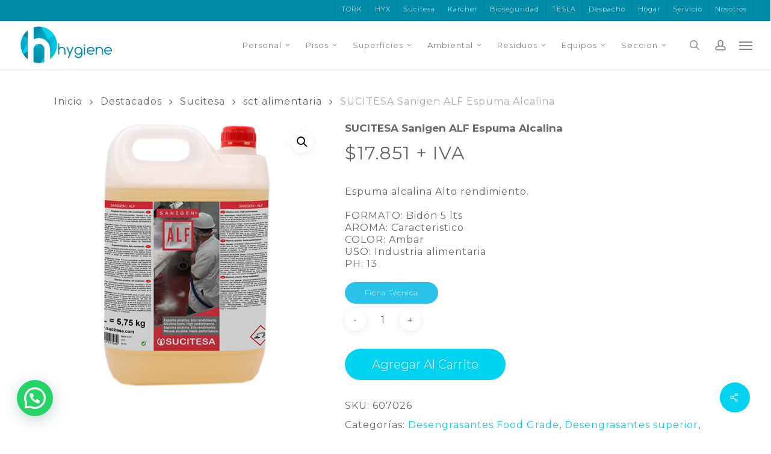

--- FILE ---
content_type: text/html; charset=UTF-8
request_url: https://www.hygiene.cl/producto/sucitesa-sanigen-alf-espuma-alcalina/
body_size: 36729
content:
<!doctype html><html lang="es-CL" class="no-js"><head><meta charset="UTF-8"><meta name="viewport" content="width=device-width, initial-scale=1, maximum-scale=1, user-scalable=0" /><link rel="shortcut icon" href="https://www.hygiene.cl/wp-content/uploads/favicon.jpg" /><title>SUCITESA Sanigen ALF Espuma Alcalina &#8211; Higiene Covid19 Aseo Personal Toallas Higiénicas Desinfectante</title><style>#wpadminbar #wp-admin-bar-wccp_free_top_button .ab-icon:before {
	content: "\f160";
	color: #02CA02;
	top: 3px;
}
#wpadminbar #wp-admin-bar-wccp_free_top_button .ab-icon {
	transform: rotate(45deg);
}</style><meta name='robots' content='max-image-preview:large' /><style>img:is([sizes="auto" i], [sizes^="auto," i]) { contain-intrinsic-size: 3000px 1500px }</style> <script>window._wca = window._wca || [];</script>  <script type="text/javascript" id="google_gtagjs-js-consent-mode-data-layer">/*  */
window.dataLayer = window.dataLayer || [];function gtag(){dataLayer.push(arguments);}
gtag('consent', 'default', {"ad_personalization":"denied","ad_storage":"denied","ad_user_data":"denied","analytics_storage":"denied","functionality_storage":"denied","security_storage":"denied","personalization_storage":"denied","region":["AT","BE","BG","CH","CY","CZ","DE","DK","EE","ES","FI","FR","GB","GR","HR","HU","IE","IS","IT","LI","LT","LU","LV","MT","NL","NO","PL","PT","RO","SE","SI","SK"],"wait_for_update":500});
window._googlesitekitConsentCategoryMap = {"statistics":["analytics_storage"],"marketing":["ad_storage","ad_user_data","ad_personalization"],"functional":["functionality_storage","security_storage"],"preferences":["personalization_storage"]};
window._googlesitekitConsents = {"ad_personalization":"denied","ad_storage":"denied","ad_user_data":"denied","analytics_storage":"denied","functionality_storage":"denied","security_storage":"denied","personalization_storage":"denied","region":["AT","BE","BG","CH","CY","CZ","DE","DK","EE","ES","FI","FR","GB","GR","HR","HU","IE","IS","IT","LI","LT","LU","LV","MT","NL","NO","PL","PT","RO","SE","SI","SK"],"wait_for_update":500};
/*  */</script> <link rel='dns-prefetch' href='//stats.wp.com' /><link rel='dns-prefetch' href='//www.googletagmanager.com' /><link rel='dns-prefetch' href='//fonts.googleapis.com' /><link rel="alternate" type="application/rss+xml" title="Higiene Covid19 Aseo Personal Toallas Higiénicas Desinfectante &raquo; Feed" href="https://www.hygiene.cl/feed/" /><link rel="alternate" type="application/rss+xml" title="Higiene Covid19 Aseo Personal Toallas Higiénicas Desinfectante &raquo; Feed de comentarios" href="https://www.hygiene.cl/comments/feed/" /> <script type="text/javascript">/*  */
window._wpemojiSettings = {"baseUrl":"https:\/\/s.w.org\/images\/core\/emoji\/16.0.1\/72x72\/","ext":".png","svgUrl":"https:\/\/s.w.org\/images\/core\/emoji\/16.0.1\/svg\/","svgExt":".svg","source":{"concatemoji":"https:\/\/www.hygiene.cl\/wp-includes\/js\/wp-emoji-release.min.js?ver=6.8.3"}};
/*! This file is auto-generated */
!function(s,n){var o,i,e;function c(e){try{var t={supportTests:e,timestamp:(new Date).valueOf()};sessionStorage.setItem(o,JSON.stringify(t))}catch(e){}}function p(e,t,n){e.clearRect(0,0,e.canvas.width,e.canvas.height),e.fillText(t,0,0);var t=new Uint32Array(e.getImageData(0,0,e.canvas.width,e.canvas.height).data),a=(e.clearRect(0,0,e.canvas.width,e.canvas.height),e.fillText(n,0,0),new Uint32Array(e.getImageData(0,0,e.canvas.width,e.canvas.height).data));return t.every(function(e,t){return e===a[t]})}function u(e,t){e.clearRect(0,0,e.canvas.width,e.canvas.height),e.fillText(t,0,0);for(var n=e.getImageData(16,16,1,1),a=0;a<n.data.length;a++)if(0!==n.data[a])return!1;return!0}function f(e,t,n,a){switch(t){case"flag":return n(e,"\ud83c\udff3\ufe0f\u200d\u26a7\ufe0f","\ud83c\udff3\ufe0f\u200b\u26a7\ufe0f")?!1:!n(e,"\ud83c\udde8\ud83c\uddf6","\ud83c\udde8\u200b\ud83c\uddf6")&&!n(e,"\ud83c\udff4\udb40\udc67\udb40\udc62\udb40\udc65\udb40\udc6e\udb40\udc67\udb40\udc7f","\ud83c\udff4\u200b\udb40\udc67\u200b\udb40\udc62\u200b\udb40\udc65\u200b\udb40\udc6e\u200b\udb40\udc67\u200b\udb40\udc7f");case"emoji":return!a(e,"\ud83e\udedf")}return!1}function g(e,t,n,a){var r="undefined"!=typeof WorkerGlobalScope&&self instanceof WorkerGlobalScope?new OffscreenCanvas(300,150):s.createElement("canvas"),o=r.getContext("2d",{willReadFrequently:!0}),i=(o.textBaseline="top",o.font="600 32px Arial",{});return e.forEach(function(e){i[e]=t(o,e,n,a)}),i}function t(e){var t=s.createElement("script");t.src=e,t.defer=!0,s.head.appendChild(t)}"undefined"!=typeof Promise&&(o="wpEmojiSettingsSupports",i=["flag","emoji"],n.supports={everything:!0,everythingExceptFlag:!0},e=new Promise(function(e){s.addEventListener("DOMContentLoaded",e,{once:!0})}),new Promise(function(t){var n=function(){try{var e=JSON.parse(sessionStorage.getItem(o));if("object"==typeof e&&"number"==typeof e.timestamp&&(new Date).valueOf()<e.timestamp+604800&&"object"==typeof e.supportTests)return e.supportTests}catch(e){}return null}();if(!n){if("undefined"!=typeof Worker&&"undefined"!=typeof OffscreenCanvas&&"undefined"!=typeof URL&&URL.createObjectURL&&"undefined"!=typeof Blob)try{var e="postMessage("+g.toString()+"("+[JSON.stringify(i),f.toString(),p.toString(),u.toString()].join(",")+"));",a=new Blob([e],{type:"text/javascript"}),r=new Worker(URL.createObjectURL(a),{name:"wpTestEmojiSupports"});return void(r.onmessage=function(e){c(n=e.data),r.terminate(),t(n)})}catch(e){}c(n=g(i,f,p,u))}t(n)}).then(function(e){for(var t in e)n.supports[t]=e[t],n.supports.everything=n.supports.everything&&n.supports[t],"flag"!==t&&(n.supports.everythingExceptFlag=n.supports.everythingExceptFlag&&n.supports[t]);n.supports.everythingExceptFlag=n.supports.everythingExceptFlag&&!n.supports.flag,n.DOMReady=!1,n.readyCallback=function(){n.DOMReady=!0}}).then(function(){return e}).then(function(){var e;n.supports.everything||(n.readyCallback(),(e=n.source||{}).concatemoji?t(e.concatemoji):e.wpemoji&&e.twemoji&&(t(e.twemoji),t(e.wpemoji)))}))}((window,document),window._wpemojiSettings);
/*  */</script> <link rel='stylesheet' id='berocket_mm_quantity_style-css' href='https://www.hygiene.cl/wp-content/plugins/minmax-quantity-for-woocommerce/css/shop.css?ver=1.3.8.3' type='text/css' media='all' /><link rel='stylesheet' id='sbi_styles-css' href='https://www.hygiene.cl/wp-content/plugins/instagram-feed/css/sbi-styles.min.css?ver=6.10.0' type='text/css' media='all' /><style id='wp-emoji-styles-inline-css' type='text/css'>img.wp-smiley, img.emoji {
		display: inline !important;
		border: none !important;
		box-shadow: none !important;
		height: 1em !important;
		width: 1em !important;
		margin: 0 0.07em !important;
		vertical-align: -0.1em !important;
		background: none !important;
		padding: 0 !important;
	}</style><link rel='stylesheet' id='wp-block-library-css' href='https://www.hygiene.cl/wp-includes/css/dist/block-library/style.min.css?ver=6.8.3' type='text/css' media='all' /><style id='wppb-edit-profile-style-inline-css' type='text/css'></style><style id='wppb-login-style-inline-css' type='text/css'></style><style id='wppb-recover-password-style-inline-css' type='text/css'></style><style id='wppb-register-style-inline-css' type='text/css'></style><style id='wppb-user-listing-style-inline-css' type='text/css'></style><link rel='stylesheet' id='mediaelement-css' href='https://www.hygiene.cl/wp-includes/js/mediaelement/mediaelementplayer-legacy.min.css?ver=4.2.17' type='text/css' media='all' /><link rel='stylesheet' id='wp-mediaelement-css' href='https://www.hygiene.cl/wp-includes/js/mediaelement/wp-mediaelement.min.css?ver=6.8.3' type='text/css' media='all' /><style id='wp-mediaelement-inline-css' type='text/css'>body .mejs-container .mejs-controls >.mejs-horizontal-volume-slider{height:26px;width:56px;position:relative;display:block;float:left;}.mejs-controls .mejs-horizontal-volume-slider .mejs-horizontal-volume-total{background:rgba(255,255,255,.33)}.mejs-controls .mejs-button button:focus{outline:none}body[data-button-style*="_rounded"] .mejs-button>button,body[data-button-style^="rounded"] .mejs-controls .mejs-pause button,body .mejs-controls .mejs-pause{border-radius:0!important;}.mejs-controls .mejs-time-rail .mejs-time-loaded{background-color:rgba(255,255,255,0.3)!important}.mejs-video .mejs-controls .mejs-time-rail{padding-top:12px}.mejs-audio .mejs-controls .mejs-time-rail{padding-top:11px}.mejs-video .mejs-controls .mejs-time-rail .mejs-time-current,.mejs-video .mejs-controls .mejs-time-rail span,.mejs-video .mejs-controls .mejs-time-rail a,.mejs-video .mejs-controls .mejs-time-rail .mejs-time-loaded{height:8px}.mejs-audio .mejs-controls .mejs-time-rail .mejs-time-current,.mejs-audio .mejs-controls .mejs-time-rail span,.mejs-audio .mejs-controls .mejs-time-rail a,.mejs-audio .mejs-controls .mejs-time-rail .mejs-time-loaded{height:8px}#ajax-content-wrap .mejs-container{background-color:transparent;background-image:none!important}.wp-video{margin-bottom:20px;}.wp-video,.mejs-container .mejs-poster img{max-width:none!important;width:100%!important}.wp-video-shortcode.mejs-container .mejs-poster img{visibility:hidden;display:block;margin-bottom:0;}.mejs-container-fullscreen .mejs-poster img{height:100%!important}body .mejs-poster{background-size:cover}body .mejs-container .mejs-controls .mejs-time{opacity:0.8;}body .mejs-controls button{transition:opacity 0.15s ease}body .mejs-controls button:hover,.mejs-controls .mejs-fullscreen-button:hover button{opacity:0.8}#ajax-content-wrap .mejs-controls .mejs-time-rail .mejs-time-total{background-color:rgba(255,255,255,0.25)}.mejs-controls .mejs-horizontal-volume-slider .mejs-horizontal-volume-current{background:transparent!important}body .mejs-controls .mejs-button button{font-size:18px;color:#fff;width:auto;position:relative;display:inline-block;}body .mejs-controls .mejs-button:not(.mejs-replay) button{background-image:none}body .mejs-controls .mejs-button.mejs-replay button{width:20px;}body .mejs-controls button:before{text-decoration:inherit;display:inline-block;speak:none}body .mejs-controls .mejs-play button:before{content:"\e052"}body .mejs-controls .mejs-mute button:before{content:"\e098"}body .mejs-controls .mejs-unmute button:before{content:"\e099"}body .mejs-controls .mejs-fullscreen-button button:before{content:"\e110";font-size:17px}body .mejs-controls .mejs-fullscreen-button.mejs-unfullscreen button:before{content:"\e111"}body .mejs-button.mejs-volume-button{margin-left:5px}body .mejs-controls .mejs-pause{top:2px;left:2px;position:relative;}body .mejs-controls .mejs-pause button{border-left:3px solid #fff;border-right:3px solid #fff;width:9px;height:12px;right:3px;top:2px}#ajax-content-wrap .mejs-container.mejs-audio{height:44px!important;background-color:rgba(0,0,0,1)}#ajax-content-wrap .mejs-container.mejs-audio .mejs-playpause-button{margin-left:0;}body .mejs-container.mejs-audio .mejs-controls{height:42px}body .mejs-container:not(.mejs-audio) .mejs-controls:before{background:linear-gradient(rgba(255,255,255,0) -2%,rgba(0,0,0,0) 35%,rgba(0,0,0,0.04) 44%,rgba(0,0,0,0.8) 100%,rgba(0,0,0,0.6) 100%);position:absolute;bottom:0;left:0;width:100%;height:400%;z-index:11;border-radius:4px;content:" "}body .mfp-wrap .mfp-content .mejs-container:not(.mejs-audio) .mejs-controls:before{border-radius:0;}body .mejs-container .mejs-controls >*{z-index:100;position:relative}body .mejs-container .mejs-controls{background:none!important;height:50px}#ajax-content-wrap .mejs-playpause-button{margin-left:20px}#ajax-content-wrap .mejs-fullscreen-button{margin-right:20px}body .mejs-video .mejs-controls .mejs-time-rail .mejs-time-float{color:#fff;border:none;background-color:transparent}body .mejs-controls .mejs-time-rail .mejs-time-float-corner{border-color:transparent transparent}body .mejs-audio .mejs-controls .mejs-time-rail .mejs-time-float{border:none;background-color:#fff;height:15px;box-shadow:0 2px 12px rgba(0,0,0,0.25)}</style><style id='jetpack-sharing-buttons-style-inline-css' type='text/css'>.jetpack-sharing-buttons__services-list{display:flex;flex-direction:row;flex-wrap:wrap;gap:0;list-style-type:none;margin:5px;padding:0}.jetpack-sharing-buttons__services-list.has-small-icon-size{font-size:12px}.jetpack-sharing-buttons__services-list.has-normal-icon-size{font-size:16px}.jetpack-sharing-buttons__services-list.has-large-icon-size{font-size:24px}.jetpack-sharing-buttons__services-list.has-huge-icon-size{font-size:36px}@media print{.jetpack-sharing-buttons__services-list{display:none!important}}.editor-styles-wrapper .wp-block-jetpack-sharing-buttons{gap:0;padding-inline-start:0}ul.jetpack-sharing-buttons__services-list.has-background{padding:1.25em 2.375em}</style><style id='joinchat-button-style-inline-css' type='text/css'>.wp-block-joinchat-button{border:none!important;text-align:center}.wp-block-joinchat-button figure{display:table;margin:0 auto;padding:0}.wp-block-joinchat-button figcaption{font:normal normal 400 .6em/2em var(--wp--preset--font-family--system-font,sans-serif);margin:0;padding:0}.wp-block-joinchat-button .joinchat-button__qr{background-color:#fff;border:6px solid #25d366;border-radius:30px;box-sizing:content-box;display:block;height:200px;margin:auto;overflow:hidden;padding:10px;width:200px}.wp-block-joinchat-button .joinchat-button__qr canvas,.wp-block-joinchat-button .joinchat-button__qr img{display:block;margin:auto}.wp-block-joinchat-button .joinchat-button__link{align-items:center;background-color:#25d366;border:6px solid #25d366;border-radius:30px;display:inline-flex;flex-flow:row nowrap;justify-content:center;line-height:1.25em;margin:0 auto;text-decoration:none}.wp-block-joinchat-button .joinchat-button__link:before{background:transparent var(--joinchat-ico) no-repeat center;background-size:100%;content:"";display:block;height:1.5em;margin:-.75em .75em -.75em 0;width:1.5em}.wp-block-joinchat-button figure+.joinchat-button__link{margin-top:10px}@media (orientation:landscape)and (min-height:481px),(orientation:portrait)and (min-width:481px){.wp-block-joinchat-button.joinchat-button--qr-only figure+.joinchat-button__link{display:none}}@media (max-width:480px),(orientation:landscape)and (max-height:480px){.wp-block-joinchat-button figure{display:none}}</style><link rel='stylesheet' id='yith-wcan-shortcodes-css' href='https://www.hygiene.cl/wp-content/plugins/yith-woocommerce-ajax-navigation/assets/css/shortcodes.css?ver=5.16.0' type='text/css' media='all' /><style id='yith-wcan-shortcodes-inline-css' type='text/css'>:root{
	--yith-wcan-filters_colors_titles: #434343;
	--yith-wcan-filters_colors_background: #FFFFFF;
	--yith-wcan-filters_colors_accent: #A7144C;
	--yith-wcan-filters_colors_accent_r: 167;
	--yith-wcan-filters_colors_accent_g: 20;
	--yith-wcan-filters_colors_accent_b: 76;
	--yith-wcan-color_swatches_border_radius: 100%;
	--yith-wcan-color_swatches_size: 30px;
	--yith-wcan-labels_style_background: #FFFFFF;
	--yith-wcan-labels_style_background_hover: #A7144C;
	--yith-wcan-labels_style_background_active: #A7144C;
	--yith-wcan-labels_style_text: #434343;
	--yith-wcan-labels_style_text_hover: #FFFFFF;
	--yith-wcan-labels_style_text_active: #FFFFFF;
	--yith-wcan-anchors_style_text: #434343;
	--yith-wcan-anchors_style_text_hover: #A7144C;
	--yith-wcan-anchors_style_text_active: #A7144C;
}</style><style id='global-styles-inline-css' type='text/css'>:root{--wp--preset--aspect-ratio--square: 1;--wp--preset--aspect-ratio--4-3: 4/3;--wp--preset--aspect-ratio--3-4: 3/4;--wp--preset--aspect-ratio--3-2: 3/2;--wp--preset--aspect-ratio--2-3: 2/3;--wp--preset--aspect-ratio--16-9: 16/9;--wp--preset--aspect-ratio--9-16: 9/16;--wp--preset--color--black: #000000;--wp--preset--color--cyan-bluish-gray: #abb8c3;--wp--preset--color--white: #ffffff;--wp--preset--color--pale-pink: #f78da7;--wp--preset--color--vivid-red: #cf2e2e;--wp--preset--color--luminous-vivid-orange: #ff6900;--wp--preset--color--luminous-vivid-amber: #fcb900;--wp--preset--color--light-green-cyan: #7bdcb5;--wp--preset--color--vivid-green-cyan: #00d084;--wp--preset--color--pale-cyan-blue: #8ed1fc;--wp--preset--color--vivid-cyan-blue: #0693e3;--wp--preset--color--vivid-purple: #9b51e0;--wp--preset--gradient--vivid-cyan-blue-to-vivid-purple: linear-gradient(135deg,rgba(6,147,227,1) 0%,rgb(155,81,224) 100%);--wp--preset--gradient--light-green-cyan-to-vivid-green-cyan: linear-gradient(135deg,rgb(122,220,180) 0%,rgb(0,208,130) 100%);--wp--preset--gradient--luminous-vivid-amber-to-luminous-vivid-orange: linear-gradient(135deg,rgba(252,185,0,1) 0%,rgba(255,105,0,1) 100%);--wp--preset--gradient--luminous-vivid-orange-to-vivid-red: linear-gradient(135deg,rgba(255,105,0,1) 0%,rgb(207,46,46) 100%);--wp--preset--gradient--very-light-gray-to-cyan-bluish-gray: linear-gradient(135deg,rgb(238,238,238) 0%,rgb(169,184,195) 100%);--wp--preset--gradient--cool-to-warm-spectrum: linear-gradient(135deg,rgb(74,234,220) 0%,rgb(151,120,209) 20%,rgb(207,42,186) 40%,rgb(238,44,130) 60%,rgb(251,105,98) 80%,rgb(254,248,76) 100%);--wp--preset--gradient--blush-light-purple: linear-gradient(135deg,rgb(255,206,236) 0%,rgb(152,150,240) 100%);--wp--preset--gradient--blush-bordeaux: linear-gradient(135deg,rgb(254,205,165) 0%,rgb(254,45,45) 50%,rgb(107,0,62) 100%);--wp--preset--gradient--luminous-dusk: linear-gradient(135deg,rgb(255,203,112) 0%,rgb(199,81,192) 50%,rgb(65,88,208) 100%);--wp--preset--gradient--pale-ocean: linear-gradient(135deg,rgb(255,245,203) 0%,rgb(182,227,212) 50%,rgb(51,167,181) 100%);--wp--preset--gradient--electric-grass: linear-gradient(135deg,rgb(202,248,128) 0%,rgb(113,206,126) 100%);--wp--preset--gradient--midnight: linear-gradient(135deg,rgb(2,3,129) 0%,rgb(40,116,252) 100%);--wp--preset--font-size--small: 13px;--wp--preset--font-size--medium: 20px;--wp--preset--font-size--large: 36px;--wp--preset--font-size--x-large: 42px;--wp--preset--spacing--20: 0.44rem;--wp--preset--spacing--30: 0.67rem;--wp--preset--spacing--40: 1rem;--wp--preset--spacing--50: 1.5rem;--wp--preset--spacing--60: 2.25rem;--wp--preset--spacing--70: 3.38rem;--wp--preset--spacing--80: 5.06rem;--wp--preset--shadow--natural: 6px 6px 9px rgba(0, 0, 0, 0.2);--wp--preset--shadow--deep: 12px 12px 50px rgba(0, 0, 0, 0.4);--wp--preset--shadow--sharp: 6px 6px 0px rgba(0, 0, 0, 0.2);--wp--preset--shadow--outlined: 6px 6px 0px -3px rgba(255, 255, 255, 1), 6px 6px rgba(0, 0, 0, 1);--wp--preset--shadow--crisp: 6px 6px 0px rgba(0, 0, 0, 1);}:root { --wp--style--global--content-size: 1300px;--wp--style--global--wide-size: 1300px; }:where(body) { margin: 0; }.wp-site-blocks > .alignleft { float: left; margin-right: 2em; }.wp-site-blocks > .alignright { float: right; margin-left: 2em; }.wp-site-blocks > .aligncenter { justify-content: center; margin-left: auto; margin-right: auto; }:where(.is-layout-flex){gap: 0.5em;}:where(.is-layout-grid){gap: 0.5em;}.is-layout-flow > .alignleft{float: left;margin-inline-start: 0;margin-inline-end: 2em;}.is-layout-flow > .alignright{float: right;margin-inline-start: 2em;margin-inline-end: 0;}.is-layout-flow > .aligncenter{margin-left: auto !important;margin-right: auto !important;}.is-layout-constrained > .alignleft{float: left;margin-inline-start: 0;margin-inline-end: 2em;}.is-layout-constrained > .alignright{float: right;margin-inline-start: 2em;margin-inline-end: 0;}.is-layout-constrained > .aligncenter{margin-left: auto !important;margin-right: auto !important;}.is-layout-constrained > :where(:not(.alignleft):not(.alignright):not(.alignfull)){max-width: var(--wp--style--global--content-size);margin-left: auto !important;margin-right: auto !important;}.is-layout-constrained > .alignwide{max-width: var(--wp--style--global--wide-size);}body .is-layout-flex{display: flex;}.is-layout-flex{flex-wrap: wrap;align-items: center;}.is-layout-flex > :is(*, div){margin: 0;}body .is-layout-grid{display: grid;}.is-layout-grid > :is(*, div){margin: 0;}body{padding-top: 0px;padding-right: 0px;padding-bottom: 0px;padding-left: 0px;}:root :where(.wp-element-button, .wp-block-button__link){background-color: #32373c;border-width: 0;color: #fff;font-family: inherit;font-size: inherit;line-height: inherit;padding: calc(0.667em + 2px) calc(1.333em + 2px);text-decoration: none;}.has-black-color{color: var(--wp--preset--color--black) !important;}.has-cyan-bluish-gray-color{color: var(--wp--preset--color--cyan-bluish-gray) !important;}.has-white-color{color: var(--wp--preset--color--white) !important;}.has-pale-pink-color{color: var(--wp--preset--color--pale-pink) !important;}.has-vivid-red-color{color: var(--wp--preset--color--vivid-red) !important;}.has-luminous-vivid-orange-color{color: var(--wp--preset--color--luminous-vivid-orange) !important;}.has-luminous-vivid-amber-color{color: var(--wp--preset--color--luminous-vivid-amber) !important;}.has-light-green-cyan-color{color: var(--wp--preset--color--light-green-cyan) !important;}.has-vivid-green-cyan-color{color: var(--wp--preset--color--vivid-green-cyan) !important;}.has-pale-cyan-blue-color{color: var(--wp--preset--color--pale-cyan-blue) !important;}.has-vivid-cyan-blue-color{color: var(--wp--preset--color--vivid-cyan-blue) !important;}.has-vivid-purple-color{color: var(--wp--preset--color--vivid-purple) !important;}.has-black-background-color{background-color: var(--wp--preset--color--black) !important;}.has-cyan-bluish-gray-background-color{background-color: var(--wp--preset--color--cyan-bluish-gray) !important;}.has-white-background-color{background-color: var(--wp--preset--color--white) !important;}.has-pale-pink-background-color{background-color: var(--wp--preset--color--pale-pink) !important;}.has-vivid-red-background-color{background-color: var(--wp--preset--color--vivid-red) !important;}.has-luminous-vivid-orange-background-color{background-color: var(--wp--preset--color--luminous-vivid-orange) !important;}.has-luminous-vivid-amber-background-color{background-color: var(--wp--preset--color--luminous-vivid-amber) !important;}.has-light-green-cyan-background-color{background-color: var(--wp--preset--color--light-green-cyan) !important;}.has-vivid-green-cyan-background-color{background-color: var(--wp--preset--color--vivid-green-cyan) !important;}.has-pale-cyan-blue-background-color{background-color: var(--wp--preset--color--pale-cyan-blue) !important;}.has-vivid-cyan-blue-background-color{background-color: var(--wp--preset--color--vivid-cyan-blue) !important;}.has-vivid-purple-background-color{background-color: var(--wp--preset--color--vivid-purple) !important;}.has-black-border-color{border-color: var(--wp--preset--color--black) !important;}.has-cyan-bluish-gray-border-color{border-color: var(--wp--preset--color--cyan-bluish-gray) !important;}.has-white-border-color{border-color: var(--wp--preset--color--white) !important;}.has-pale-pink-border-color{border-color: var(--wp--preset--color--pale-pink) !important;}.has-vivid-red-border-color{border-color: var(--wp--preset--color--vivid-red) !important;}.has-luminous-vivid-orange-border-color{border-color: var(--wp--preset--color--luminous-vivid-orange) !important;}.has-luminous-vivid-amber-border-color{border-color: var(--wp--preset--color--luminous-vivid-amber) !important;}.has-light-green-cyan-border-color{border-color: var(--wp--preset--color--light-green-cyan) !important;}.has-vivid-green-cyan-border-color{border-color: var(--wp--preset--color--vivid-green-cyan) !important;}.has-pale-cyan-blue-border-color{border-color: var(--wp--preset--color--pale-cyan-blue) !important;}.has-vivid-cyan-blue-border-color{border-color: var(--wp--preset--color--vivid-cyan-blue) !important;}.has-vivid-purple-border-color{border-color: var(--wp--preset--color--vivid-purple) !important;}.has-vivid-cyan-blue-to-vivid-purple-gradient-background{background: var(--wp--preset--gradient--vivid-cyan-blue-to-vivid-purple) !important;}.has-light-green-cyan-to-vivid-green-cyan-gradient-background{background: var(--wp--preset--gradient--light-green-cyan-to-vivid-green-cyan) !important;}.has-luminous-vivid-amber-to-luminous-vivid-orange-gradient-background{background: var(--wp--preset--gradient--luminous-vivid-amber-to-luminous-vivid-orange) !important;}.has-luminous-vivid-orange-to-vivid-red-gradient-background{background: var(--wp--preset--gradient--luminous-vivid-orange-to-vivid-red) !important;}.has-very-light-gray-to-cyan-bluish-gray-gradient-background{background: var(--wp--preset--gradient--very-light-gray-to-cyan-bluish-gray) !important;}.has-cool-to-warm-spectrum-gradient-background{background: var(--wp--preset--gradient--cool-to-warm-spectrum) !important;}.has-blush-light-purple-gradient-background{background: var(--wp--preset--gradient--blush-light-purple) !important;}.has-blush-bordeaux-gradient-background{background: var(--wp--preset--gradient--blush-bordeaux) !important;}.has-luminous-dusk-gradient-background{background: var(--wp--preset--gradient--luminous-dusk) !important;}.has-pale-ocean-gradient-background{background: var(--wp--preset--gradient--pale-ocean) !important;}.has-electric-grass-gradient-background{background: var(--wp--preset--gradient--electric-grass) !important;}.has-midnight-gradient-background{background: var(--wp--preset--gradient--midnight) !important;}.has-small-font-size{font-size: var(--wp--preset--font-size--small) !important;}.has-medium-font-size{font-size: var(--wp--preset--font-size--medium) !important;}.has-large-font-size{font-size: var(--wp--preset--font-size--large) !important;}.has-x-large-font-size{font-size: var(--wp--preset--font-size--x-large) !important;}
:where(.wp-block-post-template.is-layout-flex){gap: 1.25em;}:where(.wp-block-post-template.is-layout-grid){gap: 1.25em;}
:where(.wp-block-columns.is-layout-flex){gap: 2em;}:where(.wp-block-columns.is-layout-grid){gap: 2em;}
:root :where(.wp-block-pullquote){font-size: 1.5em;line-height: 1.6;}</style><link rel='stylesheet' id='contact-form-7-css' href='https://www.hygiene.cl/wp-content/plugins/contact-form-7/includes/css/styles.css?ver=6.1.4' type='text/css' media='all' /><link rel='stylesheet' id='salient-social-css' href='https://www.hygiene.cl/wp-content/plugins/salient-social/css/style.css?ver=1.2.5' type='text/css' media='all' /><style id='salient-social-inline-css' type='text/css'>.sharing-default-minimal .nectar-love.loved,
  body .nectar-social[data-color-override="override"].fixed > a:before, 
  body .nectar-social[data-color-override="override"].fixed .nectar-social-inner a,
  .sharing-default-minimal .nectar-social[data-color-override="override"] .nectar-social-inner a:hover,
  .nectar-social.vertical[data-color-override="override"] .nectar-social-inner a:hover {
    background-color: #00d3ef;
  }
  .nectar-social.hover .nectar-love.loved,
  .nectar-social.hover > .nectar-love-button a:hover,
  .nectar-social[data-color-override="override"].hover > div a:hover,
  #single-below-header .nectar-social[data-color-override="override"].hover > div a:hover,
  .nectar-social[data-color-override="override"].hover .share-btn:hover,
  .sharing-default-minimal .nectar-social[data-color-override="override"] .nectar-social-inner a {
    border-color: #00d3ef;
  }
  #single-below-header .nectar-social.hover .nectar-love.loved i,
  #single-below-header .nectar-social.hover[data-color-override="override"] a:hover,
  #single-below-header .nectar-social.hover[data-color-override="override"] a:hover i,
  #single-below-header .nectar-social.hover .nectar-love-button a:hover i,
  .nectar-love:hover i,
  .hover .nectar-love:hover .total_loves,
  .nectar-love.loved i,
  .nectar-social.hover .nectar-love.loved .total_loves,
  .nectar-social.hover .share-btn:hover, 
  .nectar-social[data-color-override="override"].hover .nectar-social-inner a:hover,
  .nectar-social[data-color-override="override"].hover > div:hover span,
  .sharing-default-minimal .nectar-social[data-color-override="override"] .nectar-social-inner a:not(:hover) i,
  .sharing-default-minimal .nectar-social[data-color-override="override"] .nectar-social-inner a:not(:hover) {
    color: #00d3ef;
  }</style><link rel='stylesheet' id='photoswipe-css' href='https://www.hygiene.cl/wp-content/plugins/woocommerce/assets/css/photoswipe/photoswipe.min.css?ver=10.4.3' type='text/css' media='all' /><link rel='stylesheet' id='photoswipe-default-skin-css' href='https://www.hygiene.cl/wp-content/plugins/woocommerce/assets/css/photoswipe/default-skin/default-skin.min.css?ver=10.4.3' type='text/css' media='all' /><link rel='stylesheet' id='woocommerce-layout-css' href='https://www.hygiene.cl/wp-content/plugins/woocommerce/assets/css/woocommerce-layout.css?ver=10.4.3' type='text/css' media='all' /><style id='woocommerce-layout-inline-css' type='text/css'>.infinite-scroll .woocommerce-pagination {
		display: none;
	}</style><link rel='stylesheet' id='woocommerce-smallscreen-css' href='https://www.hygiene.cl/wp-content/plugins/woocommerce/assets/css/woocommerce-smallscreen.css?ver=10.4.3' type='text/css' media='only screen and (max-width: 768px)' /><link rel='stylesheet' id='woocommerce-general-css' href='https://www.hygiene.cl/wp-content/plugins/woocommerce/assets/css/woocommerce.css?ver=10.4.3' type='text/css' media='all' /><style id='woocommerce-inline-inline-css' type='text/css'>.woocommerce form .form-row .required { visibility: visible; }</style><link rel='stylesheet' id='wppb_stylesheet-css' href='https://www.hygiene.cl/wp-content/plugins/profile-builder/assets/css/style-front-end.css?ver=3.15.2' type='text/css' media='all' /><link rel='stylesheet' id='wppb_woo_stylesheet-css' href='https://www.hygiene.cl/wp-content/plugins/profile-builder-unlimited/add-ons-advanced/woocommerce/assets/css/style-fields.css?ver=6.8.3' type='text/css' media='all' /><link rel='stylesheet' id='wppb_pbpl_css-css' href='https://www.hygiene.cl/wp-content/plugins/profile-builder/assets/css/placeholder-labels.css?ver=6.8.3' type='text/css' media='all' /><link rel='stylesheet' id='font-awesome-css' href='https://www.hygiene.cl/wp-content/themes/salient/css/font-awesome-legacy.min.css?ver=4.7.1' type='text/css' media='all' /><style id='font-awesome-inline-css' type='text/css'>[data-font="FontAwesome"]:before {font-family: 'FontAwesome' !important;content: attr(data-icon) !important;speak: none !important;font-weight: normal !important;font-variant: normal !important;text-transform: none !important;line-height: 1 !important;font-style: normal !important;-webkit-font-smoothing: antialiased !important;-moz-osx-font-smoothing: grayscale !important;}</style><link rel='stylesheet' id='salient-grid-system-css' href='https://www.hygiene.cl/wp-content/themes/salient/css/build/grid-system.css?ver=17.4.1' type='text/css' media='all' /><link rel='stylesheet' id='main-styles-css' href='https://www.hygiene.cl/wp-content/themes/salient/css/build/style.css?ver=17.4.1' type='text/css' media='all' /><style id='main-styles-inline-css' type='text/css'>.woocommerce div.product form.variations_form .fancy-select-wrap {
				position: relative;
			 }
			 .woocommerce div.product form.variations_form .select2-container--open:not(.select2) {
				top: 105%!important;
				min-width: 150px;
			 }</style><link rel='stylesheet' id='nectar-header-secondary-nav-css' href='https://www.hygiene.cl/wp-content/themes/salient/css/build/header/header-secondary-nav.css?ver=17.4.1' type='text/css' media='all' /><link rel='stylesheet' id='nectar-cf7-css' href='https://www.hygiene.cl/wp-content/themes/salient/css/build/third-party/cf7.css?ver=17.4.1' type='text/css' media='all' /><link rel='stylesheet' id='nectar_default_font_open_sans-css' href='https://fonts.googleapis.com/css?family=Open+Sans%3A300%2C400%2C600%2C700&#038;subset=latin%2Clatin-ext' type='text/css' media='all' /><link rel='stylesheet' id='responsive-css' href='https://www.hygiene.cl/wp-content/themes/salient/css/build/responsive.css?ver=17.4.1' type='text/css' media='all' /><link rel='stylesheet' id='nectar-product-style-classic-css' href='https://www.hygiene.cl/wp-content/themes/salient/css/build/third-party/woocommerce/product-style-classic.css?ver=17.4.1' type='text/css' media='all' /><link rel='stylesheet' id='woocommerce-css' href='https://www.hygiene.cl/wp-content/themes/salient/css/build/woocommerce.css?ver=17.4.1' type='text/css' media='all' /><link rel='stylesheet' id='nectar-woocommerce-single-css' href='https://www.hygiene.cl/wp-content/themes/salient/css/build/third-party/woocommerce/product-single.css?ver=17.4.1' type='text/css' media='all' /><link rel='stylesheet' id='select2-css' href='https://www.hygiene.cl/wp-content/plugins/woocommerce/assets/css/select2.css?ver=10.4.3' type='text/css' media='all' /><link rel='stylesheet' id='skin-original-css' href='https://www.hygiene.cl/wp-content/themes/salient/css/build/skin-original.css?ver=17.4.1' type='text/css' media='all' /><link rel='stylesheet' id='salient-wp-menu-dynamic-css' href='https://www.hygiene.cl/wp-content/uploads/salient/menu-dynamic.css?ver=2881' type='text/css' media='all' /><link rel='stylesheet' id='dynamic-css-css' href='https://www.hygiene.cl/wp-content/themes/salient/css/salient-dynamic-styles.css?ver=63276' type='text/css' media='all' /><style id='dynamic-css-inline-css' type='text/css'>@media only screen and (min-width:1000px){body #ajax-content-wrap.no-scroll{min-height:calc(100vh - 114px);height:calc(100vh - 114px)!important;}}@media only screen and (min-width:1000px){#page-header-wrap.fullscreen-header,#page-header-wrap.fullscreen-header #page-header-bg,html:not(.nectar-box-roll-loaded) .nectar-box-roll > #page-header-bg.fullscreen-header,.nectar_fullscreen_zoom_recent_projects,#nectar_fullscreen_rows:not(.afterLoaded) > div{height:calc(100vh - 113px);}.wpb_row.vc_row-o-full-height.top-level,.wpb_row.vc_row-o-full-height.top-level > .col.span_12{min-height:calc(100vh - 113px);}html:not(.nectar-box-roll-loaded) .nectar-box-roll > #page-header-bg.fullscreen-header{top:114px;}.nectar-slider-wrap[data-fullscreen="true"]:not(.loaded),.nectar-slider-wrap[data-fullscreen="true"]:not(.loaded) .swiper-container{height:calc(100vh - 112px)!important;}.admin-bar .nectar-slider-wrap[data-fullscreen="true"]:not(.loaded),.admin-bar .nectar-slider-wrap[data-fullscreen="true"]:not(.loaded) .swiper-container{height:calc(100vh - 112px - 32px)!important;}}.admin-bar[class*="page-template-template-no-header"] .wpb_row.vc_row-o-full-height.top-level,.admin-bar[class*="page-template-template-no-header"] .wpb_row.vc_row-o-full-height.top-level > .col.span_12{min-height:calc(100vh - 32px);}body[class*="page-template-template-no-header"] .wpb_row.vc_row-o-full-height.top-level,body[class*="page-template-template-no-header"] .wpb_row.vc_row-o-full-height.top-level > .col.span_12{min-height:100vh;}@media only screen and (max-width:999px){.using-mobile-browser #nectar_fullscreen_rows:not(.afterLoaded):not([data-mobile-disable="on"]) > div{height:calc(100vh - 126px);}.using-mobile-browser .wpb_row.vc_row-o-full-height.top-level,.using-mobile-browser .wpb_row.vc_row-o-full-height.top-level > .col.span_12,[data-permanent-transparent="1"].using-mobile-browser .wpb_row.vc_row-o-full-height.top-level,[data-permanent-transparent="1"].using-mobile-browser .wpb_row.vc_row-o-full-height.top-level > .col.span_12{min-height:calc(100vh - 126px);}html:not(.nectar-box-roll-loaded) .nectar-box-roll > #page-header-bg.fullscreen-header,.nectar_fullscreen_zoom_recent_projects,.nectar-slider-wrap[data-fullscreen="true"]:not(.loaded),.nectar-slider-wrap[data-fullscreen="true"]:not(.loaded) .swiper-container,#nectar_fullscreen_rows:not(.afterLoaded):not([data-mobile-disable="on"]) > div{height:calc(100vh - 73px);}.wpb_row.vc_row-o-full-height.top-level,.wpb_row.vc_row-o-full-height.top-level > .col.span_12{min-height:calc(100vh - 73px);}body[data-transparent-header="false"] #ajax-content-wrap.no-scroll{min-height:calc(100vh - 73px);height:calc(100vh - 73px);}}.post-type-archive-product.woocommerce .container-wrap,.tax-product_cat.woocommerce .container-wrap{background-color:#ffffff;}.woocommerce ul.products li.product.material,.woocommerce-page ul.products li.product.material{background-color:#ffffff;}.woocommerce ul.products li.product.minimal .product-wrap,.woocommerce ul.products li.product.minimal .background-color-expand,.woocommerce-page ul.products li.product.minimal .product-wrap,.woocommerce-page ul.products li.product.minimal .background-color-expand{background-color:#ffffff;}.nectar-button.small{border-radius:2px 2px 2px 2px;font-size:12px;padding:8px 14px;color:#FFF;box-shadow:0 -1px rgba(0,0,0,0.1) inset;}.nectar-button.small.see-through,.nectar-button.small.see-through-2,.nectar-button.small.see-through-3{padding-top:6px;padding-bottom:6px}.nectar-button.small i{font-size:16px;line-height:16px;right:26px}.nectar-button.small i.icon-button-arrow{font-size:16px}.nectar-button.has-icon.small,.nectar-button.tilt.has-icon.small{padding-left:33px;padding-right:33px}.nectar-button.has-icon.small:hover span,.nectar-button.tilt.small.has-icon span,body.material .nectar-button.has-icon.small span{-webkit-transform:translateX(-14px);transform:translateX(-14px)}.nectar-button.small.has-icon:hover i,.nectar-button.small.tilt.has-icon i{-webkit-transform:translateX(10px);transform:translateX(10px);}body.material .nectar-button.small i{font-size:14px;}body.material[data-button-style^="rounded"] .nectar-button.small i{font-size:12px;}.nectar-button.small{border-radius:2px 2px 2px 2px;font-size:12px;padding:8px 14px;color:#FFF;box-shadow:0 -1px rgba(0,0,0,0.1) inset;}.nectar-button.small.see-through,.nectar-button.small.see-through-2,.nectar-button.small.see-through-3{padding-top:6px;padding-bottom:6px}.nectar-button.small i{font-size:16px;line-height:16px;right:26px}.nectar-button.small i.icon-button-arrow{font-size:16px}.nectar-button.has-icon.small,.nectar-button.tilt.has-icon.small{padding-left:33px;padding-right:33px}.nectar-button.has-icon.small:hover span,.nectar-button.tilt.small.has-icon span,body.material .nectar-button.has-icon.small span{-webkit-transform:translateX(-14px);transform:translateX(-14px)}.nectar-button.small.has-icon:hover i,.nectar-button.small.tilt.has-icon i{-webkit-transform:translateX(10px);transform:translateX(10px);}body.material .nectar-button.small i{font-size:14px;}body.material[data-button-style^="rounded"] .nectar-button.small i{font-size:12px;}.screen-reader-text,.nectar-skip-to-content:not(:focus){border:0;clip:rect(1px,1px,1px,1px);clip-path:inset(50%);height:1px;margin:-1px;overflow:hidden;padding:0;position:absolute!important;width:1px;word-wrap:normal!important;}.row .col img:not([srcset]){width:auto;}.row .col img.img-with-animation.nectar-lazy:not([srcset]){width:100%;}
.woocommerce.widget_shopping_cart .cart_list li a.remove{
	border: none !important;
}

.woocommerce a.remove{
	color: #00d3ef !important;
}

.woocommerce a.remove:hover{
	background: none !important;
}

.post-type-archive-product.woocommerce .container-wrap, 
.tax-product_cat.woocommerce .container-wrap{
    background-color: white !important;
}

.woocommerce.columns-4 ul.products.columns-4 li.text_on_hover, .woocommerce.columns-4 ul.products.columns-4 li.classic,
.woocommerce .span_9 ul.products li.product, .woocommerce-page .span_9 ul.products li.product{
    width: 23%;
    margin-right: 2%;
    margin-bottom: 2%;
}

.vineta{
width: 50px;
height: 20px;
top: 55px;
left: -10px;
position: relative;
z-index: 999999;
background-color: rgba(0, 211, 239, 0.9);
padding: 0px 0 11px 0;
color: white;
font-weight: bold;
border-radius: 15px;
font-size: 12px;
line-height: 20px;
text-align: center;
}

#out-of-stock{
width: 84px;
top: 80px;
text-align: center;
left: -10px;
position: absolute;
z-index: 999999;
background-color: rgba(0, 211, 239, 0.9);
padding: 3px;
color: white;
font-weight: bold;
border-radius: 10px;
font-size: 12px;
line-height: 15px;
}

.woocommerce ul.products li.product .onsale, 
.woocommerce-page ul.products li.product .onsale, 
.woocommerce span.onsale, 
.woocommerce-page span.onsale{
    width: 74px !important;
    font-weight: bold !important;
}</style><link rel='stylesheet' id='salient-child-style-css' href='https://www.hygiene.cl/wp-content/themes/salient-child/style.css?ver=17.4.1' type='text/css' media='all' /><link rel='stylesheet' id='woo_discount_pro_style-css' href='https://www.hygiene.cl/wp-content/plugins/woo-discount-rules-pro/Assets/Css/awdr_style.css?ver=2.6.13' type='text/css' media='all' /><link rel='stylesheet' id='redux-google-fonts-salient_redux-css' href='https://fonts.googleapis.com/css?family=Montserrat%3A400%2C300%2C700&#038;subset=latin&#038;ver=6.8.3' type='text/css' media='all' /> <script type="text/javascript" src="https://www.hygiene.cl/wp-includes/js/jquery/jquery.min.js?ver=3.7.1" id="jquery-core-js"></script> <script type="text/javascript" src="https://www.hygiene.cl/wp-includes/js/jquery/jquery-migrate.min.js?ver=3.4.1" id="jquery-migrate-js"></script> <script type="text/javascript" src="https://www.hygiene.cl/wp-content/plugins/minmax-quantity-for-woocommerce/js/frontend.js?ver=6.8.3" id="berocket-front-cart-js-js"></script> <script type="text/javascript" src="https://www.hygiene.cl/wp-content/plugins/woocommerce/assets/js/jquery-blockui/jquery.blockUI.min.js?ver=2.7.0-wc.10.4.3" id="wc-jquery-blockui-js" defer="defer" data-wp-strategy="defer"></script> <script type="text/javascript" id="wc-add-to-cart-js-extra">/*  */
var wc_add_to_cart_params = {"ajax_url":"\/wp-admin\/admin-ajax.php","wc_ajax_url":"\/?wc-ajax=%%endpoint%%","i18n_view_cart":"Ver carrito","cart_url":"https:\/\/www.hygiene.cl\/cart\/","is_cart":"","cart_redirect_after_add":"no"};
/*  */</script> <script type="text/javascript" src="https://www.hygiene.cl/wp-content/plugins/woocommerce/assets/js/frontend/add-to-cart.min.js?ver=10.4.3" id="wc-add-to-cart-js" defer="defer" data-wp-strategy="defer"></script> <script type="text/javascript" src="https://www.hygiene.cl/wp-content/plugins/woocommerce/assets/js/zoom/jquery.zoom.min.js?ver=1.7.21-wc.10.4.3" id="wc-zoom-js" defer="defer" data-wp-strategy="defer"></script> <script type="text/javascript" src="https://www.hygiene.cl/wp-content/plugins/woocommerce/assets/js/flexslider/jquery.flexslider.min.js?ver=2.7.2-wc.10.4.3" id="wc-flexslider-js" defer="defer" data-wp-strategy="defer"></script> <script type="text/javascript" src="https://www.hygiene.cl/wp-content/plugins/woocommerce/assets/js/photoswipe/photoswipe.min.js?ver=4.1.1-wc.10.4.3" id="wc-photoswipe-js" defer="defer" data-wp-strategy="defer"></script> <script type="text/javascript" src="https://www.hygiene.cl/wp-content/plugins/woocommerce/assets/js/photoswipe/photoswipe-ui-default.min.js?ver=4.1.1-wc.10.4.3" id="wc-photoswipe-ui-default-js" defer="defer" data-wp-strategy="defer"></script> <script type="text/javascript" id="wc-single-product-js-extra">/*  */
var wc_single_product_params = {"i18n_required_rating_text":"Por favor elige una puntuaci\u00f3n","i18n_rating_options":["1 de 5 estrellas","2 de 5 estrellas","3 de 5 estrellas","4 de 5 estrellas","5 de 5 estrellas"],"i18n_product_gallery_trigger_text":"Ver galer\u00eda de im\u00e1genes a pantalla completa","review_rating_required":"yes","flexslider":{"rtl":false,"animation":"slide","smoothHeight":true,"directionNav":false,"controlNav":"thumbnails","slideshow":false,"animationSpeed":500,"animationLoop":false,"allowOneSlide":false},"zoom_enabled":"1","zoom_options":[],"photoswipe_enabled":"1","photoswipe_options":{"shareEl":false,"closeOnScroll":false,"history":false,"hideAnimationDuration":0,"showAnimationDuration":0},"flexslider_enabled":"1"};
/*  */</script> <script type="text/javascript" src="https://www.hygiene.cl/wp-content/plugins/woocommerce/assets/js/frontend/single-product.min.js?ver=10.4.3" id="wc-single-product-js" defer="defer" data-wp-strategy="defer"></script> <script type="text/javascript" src="https://www.hygiene.cl/wp-content/plugins/woocommerce/assets/js/js-cookie/js.cookie.min.js?ver=2.1.4-wc.10.4.3" id="wc-js-cookie-js" defer="defer" data-wp-strategy="defer"></script> <script type="text/javascript" id="woocommerce-js-extra">/*  */
var woocommerce_params = {"ajax_url":"\/wp-admin\/admin-ajax.php","wc_ajax_url":"\/?wc-ajax=%%endpoint%%","i18n_password_show":"Mostrar contrase\u00f1a","i18n_password_hide":"Ocultar contrase\u00f1a"};
/*  */</script> <script type="text/javascript" src="https://www.hygiene.cl/wp-content/plugins/woocommerce/assets/js/frontend/woocommerce.min.js?ver=10.4.3" id="woocommerce-js" defer="defer" data-wp-strategy="defer"></script> <script type="text/javascript" id="kk-script-js-extra">/*  */
var fetchCartItems = {"ajax_url":"https:\/\/www.hygiene.cl\/wp-admin\/admin-ajax.php","action":"kk_wc_fetchcartitems","nonce":"9a7033de19","currency":"CLP"};
/*  */</script> <script type="text/javascript" src="https://www.hygiene.cl/wp-content/plugins/kliken-marketing-for-google/assets/kk-script.js?ver=6.8.3" id="kk-script-js"></script> <script type="text/javascript" id="woo-country-select-js-extra">/*  */
var wc_country_select_params = {"countries":"{\"CL\":{\"CL_100\":\"Algarrobo\",\"CL_101\":\"Alhu\\u00e9\",\"CL_102\":\"Alto Biob\\u00edo\",\"CL_103\":\"Alto del Carmen\",\"CL_104\":\"Alto Hospicio\",\"CL_105\":\"Ancud\",\"CL_106\":\"Andacollo\",\"CL_107\":\"Angol\",\"CL_108\":\"Ant\\u00e1rtica\",\"CL_109\":\"Antofagasta\",\"CL_110\":\"Antuco\",\"CL_111\":\"Arauco\",\"CL_112\":\"Arica\",\"CL_113\":\"Ays\\u00e9n\",\"CL_114\":\"Buin\",\"CL_115\":\"Bulnes\",\"CL_116\":\"Cabildo\",\"CL_117\":\"Cabo de Hornos\",\"CL_118\":\"Cabrero\",\"CL_119\":\"Calama\",\"CL_120\":\"Calbuco\",\"CL_121\":\"Caldera\",\"CL_122\":\"Calera de Tango\",\"CL_123\":\"Calle Larga\",\"CL_124\":\"Camarones\",\"CL_125\":\"Cami\\u00f1a\",\"CL_126\":\"Canela\",\"CL_127\":\"Ca\\u00f1ete\",\"CL_128\":\"Carahue\",\"CL_129\":\"Cartagena\",\"CL_130\":\"Casablanca\",\"CL_131\":\"Castro\",\"CL_132\":\"Catemu\",\"CL_133\":\"Cauquenes\",\"CL_134\":\"Cerrillos\",\"CL_135\":\"Cerro Navia\",\"CL_136\":\"Chait\\u00e9n\",\"CL_137\":\"Chanco\",\"CL_138\":\"Cha\\u00f1aral\",\"CL_139\":\"Ch\\u00e9pica\",\"CL_140\":\"Chiguayante\",\"CL_141\":\"Chile Chico\",\"CL_142\":\"Chill\\u00e1n\",\"CL_143\":\"Chill\\u00e1n Viejo\",\"CL_144\":\"Chimbarongo\",\"CL_145\":\"Cholchol\",\"CL_146\":\"Chonchi\",\"CL_147\":\"Cisnes\",\"CL_148\":\"Cobquecura\",\"CL_149\":\"Cocham\\u00f3\",\"CL_150\":\"Cochrane\",\"CL_151\":\"Codegua\",\"CL_152\":\"Coelemu\",\"CL_153\":\"Coihueco\",\"CL_154\":\"Coinco\",\"CL_155\":\"Colb\\u00fan\",\"CL_156\":\"Colchane\",\"CL_157\":\"Colina\",\"CL_158\":\"Collipulli\",\"CL_159\":\"Coltauco\",\"CL_160\":\"Combarbal\\u00e1\",\"CL_161\":\"Concepci\\u00f3n\",\"CL_162\":\"Conchal\\u00ed\",\"CL_163\":\"Conc\\u00f3n\",\"CL_164\":\"Constituci\\u00f3n\",\"CL_165\":\"Contulmo\",\"CL_166\":\"Copiap\\u00f3\",\"CL_167\":\"Coquimbo\",\"CL_168\":\"Coronel\",\"CL_169\":\"Corral\",\"CL_170\":\"Coyhaique\",\"CL_171\":\"Cunco\",\"CL_172\":\"Curacaut\\u00edn\",\"CL_173\":\"Curacav\\u00ed\",\"CL_174\":\"Curaco de V\\u00e9lez\",\"CL_175\":\"Curanilahue\",\"CL_176\":\"Curarrehue\",\"CL_177\":\"Curepto\",\"CL_178\":\"Curic\\u00f3\",\"CL_179\":\"Dalcahue\",\"CL_180\":\"Diego de Almagro\",\"CL_181\":\"Do\\u00f1ihue\",\"CL_182\":\"El Bosque\",\"CL_183\":\"El Carmen\",\"CL_184\":\"El Monte\",\"CL_185\":\"El Quisco\",\"CL_186\":\"El Tabo\",\"CL_187\":\"Empedrado\",\"CL_188\":\"Ercilla\",\"CL_189\":\"Estaci\\u00f3n Central\",\"CL_190\":\"Florida\",\"CL_191\":\"Freire\",\"CL_192\":\"Freirina\",\"CL_193\":\"Fresia\",\"CL_194\":\"Frutillar\",\"CL_195\":\"Futaleuf\\u00fa\",\"CL_196\":\"Futrono\",\"CL_197\":\"Galvarino\",\"CL_198\":\"General Lagos\",\"CL_199\":\"Gorbea\",\"CL_200\":\"Graneros\",\"CL_201\":\"Guaitecas\",\"CL_202\":\"Hijuelas\",\"CL_203\":\"Hualaihu\\u00e9\",\"CL_204\":\"Huala\\u00f1\\u00e9\",\"CL_205\":\"Hualp\\u00e9n\",\"CL_206\":\"Hualqui\",\"CL_207\":\"Huara\",\"CL_208\":\"Huasco\",\"CL_209\":\"Huechuraba\",\"CL_210\":\"Illapel\",\"CL_211\":\"Independencia\",\"CL_212\":\"Iquique\",\"CL_213\":\"Isla de Maipo\",\"CL_214\":\"Isla de Pascua\",\"CL_215\":\"Juan Fern\\u00e1ndez\",\"CL_216\":\"La Calera\",\"CL_217\":\"La Cisterna\",\"CL_218\":\"La Cruz\",\"CL_219\":\"La Estrella\",\"CL_220\":\"La Florida\",\"CL_221\":\"La Granja\",\"CL_222\":\"La Higuera\",\"CL_223\":\"La Ligua\",\"CL_224\":\"La Pintana\",\"CL_225\":\"La Reina\",\"CL_226\":\"La Serena\",\"CL_227\":\"La Uni\\u00f3n\",\"CL_228\":\"Lago Ranco\",\"CL_229\":\"Lago Verde\",\"CL_230\":\"Laguna Blanca\",\"CL_231\":\"Laja\",\"CL_232\":\"Lampa\",\"CL_233\":\"Lanco\",\"CL_234\":\"Las Cabras\",\"CL_235\":\"Las Condes\",\"CL_236\":\"Lautaro\",\"CL_237\":\"Lebu\",\"CL_238\":\"Licant\\u00e9n\",\"CL_239\":\"Limache\",\"CL_240\":\"Linares\",\"CL_241\":\"Litueche\",\"CL_242\":\"Llanquihue\",\"CL_243\":\"Llay Llay\",\"CL_244\":\"Lo Barnechea\",\"CL_245\":\"Lo Espejo\",\"CL_246\":\"Lo Prado\",\"CL_247\":\"Lolol\",\"CL_248\":\"Loncoche\",\"CL_249\":\"Longav\\u00ed\",\"CL_250\":\"Lonquimay\",\"CL_251\":\"Los \\u00c1lamos\",\"CL_252\":\"Los Andes\",\"CL_253\":\"Los \\u00c1ngeles\",\"CL_254\":\"Los Lagos\",\"CL_255\":\"Los Muermos\",\"CL_256\":\"Los Sauces\",\"CL_257\":\"Los Vilos\",\"CL_258\":\"Lota\",\"CL_259\":\"Lumaco\",\"CL_260\":\"Machal\\u00ed\",\"CL_261\":\"Macul\",\"CL_262\":\"M\\u00e1fil\",\"CL_263\":\"Maip\\u00fa\",\"CL_264\":\"Malloa\",\"CL_265\":\"Marchihue\",\"CL_266\":\"Mar\\u00eda Elena\",\"CL_267\":\"Mar\\u00eda Pinto\",\"CL_268\":\"Mariquina\",\"CL_269\":\"Maule\",\"CL_270\":\"Maull\\u00edn\",\"CL_271\":\"Mejillones\",\"CL_272\":\"Melipeuco\",\"CL_273\":\"Melipilla\",\"CL_274\":\"Molina\",\"CL_275\":\"Monte Patria\",\"CL_276\":\"Mostazal\",\"CL_277\":\"Mulch\\u00e9n\",\"CL_278\":\"Nacimiento\",\"CL_279\":\"Nancagua\",\"CL_280\":\"Natales\",\"CL_281\":\"Navidad\",\"CL_282\":\"Negrete\",\"CL_283\":\"Ninhue\",\"CL_284\":\"Nogales\",\"CL_285\":\"Nueva Imperial\",\"CL_286\":\"\\u00d1iqu\\u00e9n\",\"CL_287\":\"\\u00d1u\\u00f1oa\",\"CL_288\":\"O'Higgins\",\"CL_289\":\"Olivar\",\"CL_290\":\"Ollag\\u00fce\",\"CL_291\":\"Olmu\\u00e9\",\"CL_292\":\"Osorno\",\"CL_293\":\"Ovalle\",\"CL_294\":\"Padre Hurtado\",\"CL_295\":\"Padre las Casas\",\"CL_296\":\"Paihuano\",\"CL_297\":\"Paillaco\",\"CL_298\":\"Paine\",\"CL_299\":\"Palena\",\"CL_300\":\"Palmilla\",\"CL_301\":\"Panguipulli\",\"CL_302\":\"Panquehue\",\"CL_303\":\"Papudo\",\"CL_304\":\"Paredones\",\"CL_305\":\"Parral\",\"CL_306\":\"Pedro Aguirre Cerda\",\"CL_307\":\"Pelarco\",\"CL_308\":\"Pelluhue\",\"CL_309\":\"Pemuco\",\"CL_310\":\"Pencahue\",\"CL_311\":\"Penco\",\"CL_312\":\"Pe\\u00f1aflor\",\"CL_313\":\"Pe\\u00f1alol\\u00e9n\",\"CL_314\":\"Peralillo\",\"CL_315\":\"Perquenco\",\"CL_316\":\"Petorca\",\"CL_317\":\"Peumo\",\"CL_318\":\"Pica\",\"CL_319\":\"Pichidegua\",\"CL_320\":\"Pichilemu\",\"CL_321\":\"Pinto\",\"CL_322\":\"Pirque\",\"CL_323\":\"Pitrufqu\\u00e9n\",\"CL_324\":\"Placilla\",\"CL_325\":\"Portezuelo\",\"CL_326\":\"Porvenir\",\"CL_327\":\"Pozo Almonte\",\"CL_328\":\"Primavera\",\"CL_329\":\"Providencia\",\"CL_330\":\"Puchuncav\\u00ed\",\"CL_331\":\"Puc\\u00f3n\",\"CL_332\":\"Pudahuel\",\"CL_333\":\"Puente Alto\",\"CL_334\":\"Puerto Montt\",\"CL_335\":\"Puerto Octay\",\"CL_336\":\"Puerto Varas\",\"CL_337\":\"Pumanque\",\"CL_338\":\"Punitaqui\",\"CL_339\":\"Punta Arenas\",\"CL_340\":\"Puqueld\\u00f3n\",\"CL_341\":\"Pur\\u00e9n\",\"CL_342\":\"Purranque\",\"CL_343\":\"Putaendo\",\"CL_344\":\"Putre\",\"CL_345\":\"Puyehue\",\"CL_346\":\"Queil\\u00e9n\",\"CL_347\":\"Quell\\u00f3n\",\"CL_348\":\"Quemchi\",\"CL_349\":\"Quilaco\",\"CL_350\":\"Quilicura\",\"CL_351\":\"Quilleco\",\"CL_352\":\"Quill\\u00f3n\",\"CL_353\":\"Quillota\",\"CL_354\":\"Quilpu\\u00e9\",\"CL_355\":\"Quinchao\",\"CL_356\":\"Quinta de Tilcoco\",\"CL_357\":\"Quinta Normal\",\"CL_358\":\"Quintero\",\"CL_359\":\"Quirihue\",\"CL_360\":\"Rancagua\",\"CL_361\":\"R\\u00e1nquil\",\"CL_362\":\"Rauco\",\"CL_363\":\"Recoleta\",\"CL_364\":\"Renaico\",\"CL_365\":\"Renca\",\"CL_366\":\"Rengo\",\"CL_367\":\"Requ\\u00ednoa\",\"CL_368\":\"Retiro\",\"CL_369\":\"Rinconada\",\"CL_370\":\"R\\u00edo Bueno\",\"CL_371\":\"R\\u00edo Claro\",\"CL_372\":\"R\\u00edo Hurtado\",\"CL_373\":\"R\\u00edo Ib\\u00e1\\u00f1ez\",\"CL_374\":\"R\\u00edo Negro\",\"CL_375\":\"R\\u00edo Verde\",\"CL_376\":\"Romeral\",\"CL_377\":\"Saavedra\",\"CL_378\":\"Sagrada Familia\",\"CL_379\":\"Salamanca\",\"CL_380\":\"San Antonio\",\"CL_381\":\"San Bernardo\",\"CL_382\":\"San Carlos\",\"CL_383\":\"San Clemente\",\"CL_384\":\"San Esteban\",\"CL_385\":\"San Fabi\\u00e1n\",\"CL_386\":\"San Felipe\",\"CL_387\":\"San Fernando\",\"CL_388\":\"San Gregorio\",\"CL_389\":\"San Ignacio\",\"CL_390\":\"San Javier\",\"CL_391\":\"San Joaqu\\u00edn\",\"CL_392\":\"San Jos\\u00e9 de Maipo\",\"CL_393\":\"San Juan de la Costa\",\"CL_394\":\"San Miguel\",\"CL_395\":\"San Nicol\\u00e1s\",\"CL_396\":\"San Pablo\",\"CL_397\":\"San Pedro\",\"CL_398\":\"San Pedro de Atacama\",\"CL_399\":\"San Pedro de la Paz\",\"CL_400\":\"San Rafael\",\"CL_401\":\"San Ram\\u00f3n\",\"CL_402\":\"San Rosendo\",\"CL_403\":\"San Vicente\",\"CL_404\":\"Santa B\\u00e1rbara\",\"CL_405\":\"Santa Cruz\",\"CL_406\":\"Santa Juana\",\"CL_407\":\"Santa Mar\\u00eda\",\"CL_408\":\"Santiago\",\"CL_409\":\"Santo Domingo\",\"CL_410\":\"Sierra Gorda\",\"CL_411\":\"Talagante\",\"CL_412\":\"Talca\",\"CL_413\":\"Talcahuano\",\"CL_414\":\"Taltal\",\"CL_415\":\"Temuco\",\"CL_416\":\"Teno\",\"CL_417\":\"Teodoro Schmidt\",\"CL_418\":\"Tierra Amarilla\",\"CL_419\":\"Tiltil\",\"CL_420\":\"Timaukel\",\"CL_421\":\"Tir\\u00faa\",\"CL_422\":\"Tocopilla\",\"CL_423\":\"Tolt\\u00e9n\",\"CL_424\":\"Tom\\u00e9\",\"CL_425\":\"Torres del Paine\",\"CL_426\":\"Tortel\",\"CL_427\":\"Traigu\\u00e9n\",\"CL_428\":\"Treguaco\",\"CL_429\":\"Tucapel\",\"CL_430\":\"Valdivia\",\"CL_431\":\"Vallenar\",\"CL_432\":\"Valpara\\u00edso\",\"CL_433\":\"Vichuqu\\u00e9n\",\"CL_434\":\"Victoria\",\"CL_435\":\"Vicu\\u00f1a\",\"CL_436\":\"Vilc\\u00fan\",\"CL_437\":\"Villa Alegre\",\"CL_438\":\"Villa Alemana\",\"CL_439\":\"Villarrica\",\"CL_440\":\"Vi\\u00f1a del Mar\",\"CL_441\":\"Vitacura\",\"CL_442\":\"Yerbas Buenas\",\"CL_443\":\"Yumbel\",\"CL_444\":\"Yungay\",\"CL_445\":\"Zapallar\"}}","i18n_select_state_text":"Elige una opci\u00f3n\u2026","locale":"{\"CL\":{\"city\":{\"required\":true},\"postcode\":{\"required\":false,\"hidden\":true},\"state\":{\"required\":true}},\"default\":{\"first_name\":{\"required\":true,\"autocomplete\":\"given-name\",\"priority\":10},\"last_name\":{\"required\":true,\"autocomplete\":\"family-name\",\"priority\":20},\"company\":{\"autocomplete\":\"organization\",\"priority\":30,\"required\":false},\"country\":{\"type\":\"country\",\"required\":true,\"autocomplete\":\"country\",\"priority\":40},\"address_1\":{\"required\":true,\"autocomplete\":\"address-line1\",\"priority\":50},\"address_2\":{\"label_class\":[\"screen-reader-text\"],\"autocomplete\":\"address-line2\",\"priority\":60,\"required\":false},\"city\":{\"required\":true,\"autocomplete\":\"address-level2\",\"priority\":70},\"state\":{\"type\":\"state\",\"required\":true,\"validate\":[\"state\"],\"autocomplete\":\"address-level1\",\"priority\":80},\"postcode\":{\"required\":true,\"validate\":[\"postcode\"],\"autocomplete\":\"postal-code\",\"priority\":90}}}"};
/*  */</script> <script type="text/javascript" src="https://www.hygiene.cl/wp-content/plugins/profile-builder-unlimited/add-ons-advanced/woocommerce/assets/js/country-select.js?ver=6.8.3" id="woo-country-select-js"></script> <script type="text/javascript" src="https://www.hygiene.cl/wp-content/plugins/profile-builder/assets/js/placeholder-labels.js?ver=6.8.3" id="wppb_pbpl_init-js"></script> <script type="text/javascript" src="https://www.hygiene.cl/wp-content/plugins/woocommerce/assets/js/select2/select2.full.min.js?ver=4.0.3-wc.10.4.3" id="wc-select2-js" defer="defer" data-wp-strategy="defer"></script> <script type="text/javascript" src="https://stats.wp.com/s-202603.js" id="woocommerce-analytics-js" defer="defer" data-wp-strategy="defer"></script>  <script type="text/javascript" src="https://www.googletagmanager.com/gtag/js?id=GT-NGBJTPZ" id="google_gtagjs-js" async></script> <script type="text/javascript" id="google_gtagjs-js-after">/*  */
window.dataLayer = window.dataLayer || [];function gtag(){dataLayer.push(arguments);}
gtag("set","linker",{"domains":["www.hygiene.cl"]});
gtag("js", new Date());
gtag("set", "developer_id.dZTNiMT", true);
gtag("config", "GT-NGBJTPZ");
gtag("config", "AW-754257955");
/*  */</script> <script></script><link rel="https://api.w.org/" href="https://www.hygiene.cl/wp-json/" /><link rel="alternate" title="JSON" type="application/json" href="https://www.hygiene.cl/wp-json/wp/v2/product/11319" /><link rel="EditURI" type="application/rsd+xml" title="RSD" href="https://www.hygiene.cl/xmlrpc.php?rsd" /><meta name="generator" content="WordPress 6.8.3" /><meta name="generator" content="WooCommerce 10.4.3" /><link rel="canonical" href="https://www.hygiene.cl/producto/sucitesa-sanigen-alf-espuma-alcalina/" /><link rel='shortlink' href='https://www.hygiene.cl/?p=11319' /><link rel="alternate" title="oEmbed (JSON)" type="application/json+oembed" href="https://www.hygiene.cl/wp-json/oembed/1.0/embed?url=https%3A%2F%2Fwww.hygiene.cl%2Fproducto%2Fsucitesa-sanigen-alf-espuma-alcalina%2F" /><link rel="alternate" title="oEmbed (XML)" type="text/xml+oembed" href="https://www.hygiene.cl/wp-json/oembed/1.0/embed?url=https%3A%2F%2Fwww.hygiene.cl%2Fproducto%2Fsucitesa-sanigen-alf-espuma-alcalina%2F&#038;format=xml" /><meta name="generator" content="Site Kit by Google 1.168.0" /><style></style><script id="wpcp_disable_selection" type="text/javascript">var image_save_msg='You are not allowed to save images!';
	var no_menu_msg='Context Menu disabled!';
	var smessage = "Contenido protegido. Hygiene 2022";

function disableEnterKey(e)
{
	var elemtype = e.target.tagName;
	
	elemtype = elemtype.toUpperCase();
	
	if (elemtype == "TEXT" || elemtype == "TEXTAREA" || elemtype == "INPUT" || elemtype == "PASSWORD" || elemtype == "SELECT" || elemtype == "OPTION" || elemtype == "EMBED")
	{
		elemtype = 'TEXT';
	}
	
	if (e.ctrlKey){
     var key;
     if(window.event)
          key = window.event.keyCode;     //IE
     else
          key = e.which;     //firefox (97)
    //if (key != 17) alert(key);
     if (elemtype!= 'TEXT' && (key == 97 || key == 65 || key == 67 || key == 99 || key == 88 || key == 120 || key == 26 || key == 85  || key == 86 || key == 83 || key == 43 || key == 73))
     {
		if(wccp_free_iscontenteditable(e)) return true;
		show_wpcp_message('You are not allowed to copy content or view source');
		return false;
     }else
     	return true;
     }
}


/*For contenteditable tags*/
function wccp_free_iscontenteditable(e)
{
	var e = e || window.event; // also there is no e.target property in IE. instead IE uses window.event.srcElement
  	
	var target = e.target || e.srcElement;

	var elemtype = e.target.nodeName;
	
	elemtype = elemtype.toUpperCase();
	
	var iscontenteditable = "false";
		
	if(typeof target.getAttribute!="undefined" ) iscontenteditable = target.getAttribute("contenteditable"); // Return true or false as string
	
	var iscontenteditable2 = false;
	
	if(typeof target.isContentEditable!="undefined" ) iscontenteditable2 = target.isContentEditable; // Return true or false as boolean

	if(target.parentElement.isContentEditable) iscontenteditable2 = true;
	
	if (iscontenteditable == "true" || iscontenteditable2 == true)
	{
		if(typeof target.style!="undefined" ) target.style.cursor = "text";
		
		return true;
	}
}

////////////////////////////////////
function disable_copy(e)
{	
	var e = e || window.event; // also there is no e.target property in IE. instead IE uses window.event.srcElement
	
	var elemtype = e.target.tagName;
	
	elemtype = elemtype.toUpperCase();
	
	if (elemtype == "TEXT" || elemtype == "TEXTAREA" || elemtype == "INPUT" || elemtype == "PASSWORD" || elemtype == "SELECT" || elemtype == "OPTION" || elemtype == "EMBED")
	{
		elemtype = 'TEXT';
	}
	
	if(wccp_free_iscontenteditable(e)) return true;
	
	var isSafari = /Safari/.test(navigator.userAgent) && /Apple Computer/.test(navigator.vendor);
	
	var checker_IMG = '';
	if (elemtype == "IMG" && checker_IMG == 'checked' && e.detail >= 2) {show_wpcp_message(alertMsg_IMG);return false;}
	if (elemtype != "TEXT")
	{
		if (smessage !== "" && e.detail == 2)
			show_wpcp_message(smessage);
		
		if (isSafari)
			return true;
		else
			return false;
	}	
}

//////////////////////////////////////////
function disable_copy_ie()
{
	var e = e || window.event;
	var elemtype = window.event.srcElement.nodeName;
	elemtype = elemtype.toUpperCase();
	if(wccp_free_iscontenteditable(e)) return true;
	if (elemtype == "IMG") {show_wpcp_message(alertMsg_IMG);return false;}
	if (elemtype != "TEXT" && elemtype != "TEXTAREA" && elemtype != "INPUT" && elemtype != "PASSWORD" && elemtype != "SELECT" && elemtype != "OPTION" && elemtype != "EMBED")
	{
		return false;
	}
}	
function reEnable()
{
	return true;
}
document.onkeydown = disableEnterKey;
document.onselectstart = disable_copy_ie;
if(navigator.userAgent.indexOf('MSIE')==-1)
{
	document.onmousedown = disable_copy;
	document.onclick = reEnable;
}
function disableSelection(target)
{
    //For IE This code will work
    if (typeof target.onselectstart!="undefined")
    target.onselectstart = disable_copy_ie;
    
    //For Firefox This code will work
    else if (typeof target.style.MozUserSelect!="undefined")
    {target.style.MozUserSelect="none";}
    
    //All other  (ie: Opera) This code will work
    else
    target.onmousedown=function(){return false}
    target.style.cursor = "default";
}
//Calling the JS function directly just after body load
window.onload = function(){disableSelection(document.body);};

//////////////////special for safari Start////////////////
var onlongtouch;
var timer;
var touchduration = 1000; //length of time we want the user to touch before we do something

var elemtype = "";
function touchstart(e) {
	var e = e || window.event;
  // also there is no e.target property in IE.
  // instead IE uses window.event.srcElement
  	var target = e.target || e.srcElement;
	
	elemtype = window.event.srcElement.nodeName;
	
	elemtype = elemtype.toUpperCase();
	
	if(!wccp_pro_is_passive()) e.preventDefault();
	if (!timer) {
		timer = setTimeout(onlongtouch, touchduration);
	}
}

function touchend() {
    //stops short touches from firing the event
    if (timer) {
        clearTimeout(timer);
        timer = null;
    }
	onlongtouch();
}

onlongtouch = function(e) { //this will clear the current selection if anything selected
	
	if (elemtype != "TEXT" && elemtype != "TEXTAREA" && elemtype != "INPUT" && elemtype != "PASSWORD" && elemtype != "SELECT" && elemtype != "EMBED" && elemtype != "OPTION")	
	{
		if (window.getSelection) {
			if (window.getSelection().empty) {  // Chrome
			window.getSelection().empty();
			} else if (window.getSelection().removeAllRanges) {  // Firefox
			window.getSelection().removeAllRanges();
			}
		} else if (document.selection) {  // IE?
			document.selection.empty();
		}
		return false;
	}
};

document.addEventListener("DOMContentLoaded", function(event) { 
    window.addEventListener("touchstart", touchstart, false);
    window.addEventListener("touchend", touchend, false);
});

function wccp_pro_is_passive() {

  var cold = false,
  hike = function() {};

  try {
	  const object1 = {};
  var aid = Object.defineProperty(object1, 'passive', {
  get() {cold = true}
  });
  window.addEventListener('test', hike, aid);
  window.removeEventListener('test', hike, aid);
  } catch (e) {}

  return cold;
}
/*special for safari End*/</script> <script id="wpcp_disable_Right_Click" type="text/javascript">document.ondragstart = function() { return false;}
	function nocontext(e) {
	   return false;
	}
	document.oncontextmenu = nocontext;</script> <style>img#wpstats{display:none}</style> <script type="text/javascript">var swPostRegister = function() {
		sw.track('ViewContent',
			{
				content_type: 'product',
				content_ids: ["11319"],
				content_name: "SUCITESA Sanigen ALF Espuma Alcalina",
				content_category: "907,908,1210"
			}
		);

		sw.gEvent('view_item',
			{
				items: [
					{
						"id": "11319",
						"name": "SUCITESA Sanigen ALF Espuma Alcalina",
						"category": "907,908,1210",
						"google_business_vertical": "retail"
					}
				]
			}
		);

		sw.gEvent('page_view',
			{
				"ecomm_prodid": "11319"
			}
		);

		sw.register_product_view(
			{
				"id": "11319",
				"category": "907,908,1210"
			}
		);
	};</script> <script type="text/javascript">var _swaMa=["165466492"];"undefined"==typeof sw&&!function(e,s,a){function t(){for(;o[0]&&"loaded"==o[0][d];)i=o.shift(),i[w]=!c.parentNode.insertBefore(i,c)}for(var r,n,i,o=[],c=e.scripts[0],w="onreadystatechange",d="readyState";r=a.shift();)n=e.createElement(s),"async"in c?(n.async=!1,e.head.appendChild(n)):c[d]?(o.push(n),n[w]=t):e.write("<"+s+' src="'+r+'" defer></'+s+">"),n.src=r}(document,"script",["//analytics.sitewit.com/v3/"+_swaMa[0]+"/sw.js"]);</script> <meta name="google-site-verification" content="E63BFZR7Kpa3RduRxev0a7wh1h8LiLi85xUW3yL-O9Y" /> <script type="text/javascript">var root = document.getElementsByTagName( "html" )[0]; root.setAttribute( "class", "js" );</script><script>(function(i,s,o,g,r,a,m){i['GoogleAnalyticsObject']=r;i[r]=i[r]||function(){
  (i[r].q=i[r].q||[]).push(arguments)},i[r].l=1*new Date();a=s.createElement(o),
  m=s.getElementsByTagName(o)[0];a.async=1;a.src=g;m.parentNode.insertBefore(a,m)
  })(window,document,'script','https://www.google-analytics.com/analytics.js','ga');

  ga('create', 'UA-53713014-1', 'auto');
  ga('send', 'pageview');</script>  <script>!function(f,b,e,v,n,t,s)
  {if(f.fbq)return;n=f.fbq=function(){n.callMethod?
  n.callMethod.apply(n,arguments):n.queue.push(arguments)};
  if(!f._fbq)f._fbq=n;n.push=n;n.loaded=!0;n.version='2.0';
  n.queue=[];t=b.createElement(e);t.async=!0;
  t.src=v;s=b.getElementsByTagName(e)[0];
  s.parentNode.insertBefore(t,s)}(window, document,'script',
  'https://connect.facebook.net/en_US/fbevents.js');
  fbq('init', '2342059259424574');
  fbq('track', 'PageView');</script> <noscript><img height="1" width="1" style="display:none"
src="https://www.facebook.com/tr?id=2342059259424574&ev=PageView&noscript=1"
/></noscript> <script async src="https://www.googletagmanager.com/gtag/js?id=AW-654630634"></script> <script>window.dataLayer = window.dataLayer || [];
  function gtag(){dataLayer.push(arguments);}
  gtag('js', new Date());

  gtag('config', 'AW-654630634');</script>  <script async src="https://www.googletagmanager.com/gtag/js?id=AW-967838079"></script> <script>window.dataLayer = window.dataLayer || [];
  function gtag(){dataLayer.push(arguments);}
  gtag('js', new Date());

  gtag('config', 'AW-967838079');</script>  <script>gtag('event', 'conversion', {'send_to': 'AW-967838079/KcNMCIL6t6IZEP-SwM0D'});</script> <noscript><style>.woocommerce-product-gallery{ opacity: 1 !important; }</style></noscript>
 <script type='text/javascript'>!function(f,b,e,v,n,t,s){if(f.fbq)return;n=f.fbq=function(){n.callMethod?
n.callMethod.apply(n,arguments):n.queue.push(arguments)};if(!f._fbq)f._fbq=n;
n.push=n;n.loaded=!0;n.version='2.0';n.queue=[];t=b.createElement(e);t.async=!0;
t.src=v;s=b.getElementsByTagName(e)[0];s.parentNode.insertBefore(t,s)}(window,
document,'script','https://connect.facebook.net/en_US/fbevents.js?v=next');</script>  <script type='text/javascript'>var url = window.location.origin + '?ob=open-bridge';
        fbq('set', 'openbridge', '2342059259424574', url);</script> <script type='text/javascript'>fbq('init', '2342059259424574', {}, {
    "agent": "wordpress-6.8.3-3.0.16"
})</script><script type='text/javascript'>fbq('track', 'PageView', []);</script> 
<noscript>
<img height="1" width="1" style="display:none" alt="fbpx"
src="https://www.facebook.com/tr?id=2342059259424574&ev=PageView&noscript=1" />
</noscript>
<style type="text/css">.recentcomments a{display:inline !important;padding:0 !important;margin:0 !important;}</style><meta name="generator" content="Powered by WPBakery Page Builder - drag and drop page builder for WordPress."/> <script type="text/javascript">/*  */

			( function( w, d, s, l, i ) {
				w[l] = w[l] || [];
				w[l].push( {'gtm.start': new Date().getTime(), event: 'gtm.js'} );
				var f = d.getElementsByTagName( s )[0],
					j = d.createElement( s ), dl = l != 'dataLayer' ? '&l=' + l : '';
				j.async = true;
				j.src = 'https://www.googletagmanager.com/gtm.js?id=' + i + dl;
				f.parentNode.insertBefore( j, f );
			} )( window, document, 'script', 'dataLayer', 'GTM-PNZL37BS' );
			
/*  */</script> <link rel="icon" href="https://www.hygiene.cl/wp-content/uploads/cropped-logo_hygiene-32x32.png" sizes="32x32" /><link rel="icon" href="https://www.hygiene.cl/wp-content/uploads/cropped-logo_hygiene-192x192.png" sizes="192x192" /><link rel="apple-touch-icon" href="https://www.hygiene.cl/wp-content/uploads/cropped-logo_hygiene-180x180.png" /><meta name="msapplication-TileImage" content="https://www.hygiene.cl/wp-content/uploads/cropped-logo_hygiene-270x270.png" />
<noscript><style>.wpb_animate_when_almost_visible { opacity: 1; }</style></noscript>
 <script async src="https://www.googletagmanager.com/gtag/js?id=AW-967838079"></script> <script>window.dataLayer = window.dataLayer || [];
			function gtag() { dataLayer.push(arguments); }
			gtag( 'consent', 'default', {
				analytics_storage: 'denied',
				ad_storage: 'denied',
				ad_user_data: 'denied',
				ad_personalization: 'denied',
				region: ['AT', 'BE', 'BG', 'HR', 'CY', 'CZ', 'DK', 'EE', 'FI', 'FR', 'DE', 'GR', 'HU', 'IS', 'IE', 'IT', 'LV', 'LI', 'LT', 'LU', 'MT', 'NL', 'NO', 'PL', 'PT', 'RO', 'SK', 'SI', 'ES', 'SE', 'GB', 'CH'],
				wait_for_update: 500,
			} );
			gtag('js', new Date());
			gtag('set', 'developer_id.dOGY3NW', true);
			gtag("config", "AW-967838079", { "groups": "GLA", "send_page_view": false });</script> </head><body data-rsssl=1 class="wp-singular product-template-default single single-product postid-11319 wp-theme-salient wp-child-theme-salient-child theme-salient woocommerce woocommerce-page woocommerce-no-js unselectable yith-wcan-free nectar-auto-lightbox original wpb-js-composer js-comp-ver-7.8.1 vc_responsive" data-footer-reveal="1" data-footer-reveal-shadow="none" data-header-format="default" data-body-border="off" data-boxed-style="" data-header-breakpoint="1000" data-dropdown-style="minimal" data-cae="linear" data-cad="650" data-megamenu-width="full-width" data-aie="slide-down" data-ls="magnific" data-apte="standard" data-hhun="1" data-fancy-form-rcs="1" data-form-style="minimal" data-form-submit="default" data-is="minimal" data-button-style="rounded" data-user-account-button="true" data-flex-cols="true" data-col-gap="default" data-header-inherit-rc="true" data-header-search="true" data-animated-anchors="false" data-ajax-transitions="false" data-full-width-header="true" data-slide-out-widget-area="true" data-slide-out-widget-area-style="slide-out-from-right" data-user-set-ocm="1" data-loading-animation="none" data-bg-header="false" data-responsive="1" data-ext-responsive="true" data-ext-padding="90" data-header-resize="0" data-header-color="custom" data-transparent-header="false" data-cart="true" data-remove-m-parallax="" data-remove-m-video-bgs="" data-m-animate="0" data-force-header-trans-color="light" data-smooth-scrolling="0" data-permanent-transparent="false" > <script type="text/javascript">(function(window, document) {

		document.documentElement.classList.remove("no-js");

		if(navigator.userAgent.match(/(Android|iPod|iPhone|iPad|BlackBerry|IEMobile|Opera Mini)/)) {
			document.body.className += " using-mobile-browser mobile ";
		}
		if(navigator.userAgent.match(/Mac/) && navigator.maxTouchPoints && navigator.maxTouchPoints > 2) {
			document.body.className += " using-ios-device ";
		}

		if( !("ontouchstart" in window) ) {

			var body = document.querySelector("body");
			var winW = window.innerWidth;
			var bodyW = body.clientWidth;

			if (winW > bodyW + 4) {
				body.setAttribute("style", "--scroll-bar-w: " + (winW - bodyW - 4) + "px");
			} else {
				body.setAttribute("style", "--scroll-bar-w: 0px");
			}
		}

	 })(window, document);</script> 
<noscript>
<iframe src="https://www.googletagmanager.com/ns.html?id=GTM-PNZL37BS" height="0" width="0" style="display:none;visibility:hidden"></iframe>
</noscript>
 <script type="text/javascript">/*  */
gtag("event", "page_view", {send_to: "GLA"});
/*  */</script> <a href="#ajax-content-wrap" class="nectar-skip-to-content">Skip to main content</a><div id="header-space"  data-header-mobile-fixed='1'></div><div id="header-outer" data-has-menu="true" data-has-buttons="yes" data-header-button_style="default" data-using-pr-menu="false" data-mobile-fixed="1" data-ptnm="false" data-lhe="default" data-user-set-bg="#ffffff" data-format="default" data-permanent-transparent="false" data-megamenu-rt="0" data-remove-fixed="1" data-header-resize="0" data-cart="true" data-transparency-option="0" data-box-shadow="small" data-shrink-num="6" data-using-secondary="1" data-using-logo="1" data-logo-height="80" data-m-logo-height="50" data-padding="0.5" data-full-width="true" data-condense="false" ><div id="header-secondary-outer" class="default" data-mobile="default" data-remove-fixed="1" data-lhe="default" data-secondary-text="false" data-full-width="true" data-mobile-fixed="1" data-permanent-transparent="false" ><div class="container"><nav aria-label="Secondary Navigation"><ul class="sf-menu"><li id="menu-item-20633" class="menu-item menu-item-type-post_type menu-item-object-page nectar-regular-menu-item menu-item-20633"><a href="https://www.hygiene.cl/tork-elevation/"><span class="menu-title-text">TORK</span></a></li><li id="menu-item-20681" class="menu-item menu-item-type-post_type menu-item-object-page nectar-regular-menu-item menu-item-20681"><a href="https://www.hygiene.cl/hyx/"><span class="menu-title-text">HYX</span></a></li><li id="menu-item-20662" class="menu-item menu-item-type-post_type menu-item-object-page nectar-regular-menu-item menu-item-20662"><a href="https://www.hygiene.cl/sucitesa/"><span class="menu-title-text">Sucitesa</span></a></li><li id="menu-item-20693" class="menu-item menu-item-type-post_type menu-item-object-page nectar-regular-menu-item menu-item-20693"><a href="https://www.hygiene.cl/karcher/"><span class="menu-title-text">Karcher</span></a></li><li id="menu-item-20704" class="menu-item menu-item-type-post_type menu-item-object-page nectar-regular-menu-item menu-item-20704"><a href="https://www.hygiene.cl/bioseguridad/"><span class="menu-title-text">Bioseguridad</span></a></li><li id="menu-item-20879" class="menu-item menu-item-type-custom menu-item-object-custom nectar-regular-menu-item menu-item-20879"><a href="https://www.hygiene.cl/categoria-producto/tesla/"><span class="menu-title-text">TESLA</span></a></li><li id="menu-item-20663" class="menu-item menu-item-type-post_type menu-item-object-page nectar-regular-menu-item menu-item-20663"><a href="https://www.hygiene.cl/politica-despacho/"><span class="menu-title-text">Despacho</span></a></li><li id="menu-item-20632" class="menu-item menu-item-type-custom menu-item-object-custom nectar-regular-menu-item menu-item-20632"><a href="https://www.hyx.cl/productos-limpieza-hogar/"><span class="menu-title-text">Hogar</span></a></li><li id="menu-item-20641" class="menu-item menu-item-type-custom menu-item-object-custom nectar-regular-menu-item menu-item-20641"><a href="https://www.hyx.cl/servicio-limpieza-profesional/"><span class="menu-title-text">Servicio</span></a></li><li id="menu-item-20661" class="menu-item menu-item-type-post_type menu-item-object-page nectar-regular-menu-item menu-item-20661"><a href="https://www.hygiene.cl/somos-higiene/"><span class="menu-title-text">Nosotros</span></a></li></ul></nav></div></div><div id="search-outer" class="nectar"><div id="search"><div class="container"><div id="search-box"><div class="inner-wrap"><div class="col span_12"><form role="search" action="https://www.hygiene.cl/" method="GET">
<input type="text" name="s" id="s" value="Start Typing..." aria-label="Search" data-placeholder="Start Typing..." />
<button aria-label="Search" class="search-box__button" type="submit">Search</button></form></div></div></div><div id="close"><a href="#" role="button"><span class="screen-reader-text">Close Search</span>
<span class="icon-salient-x" aria-hidden="true"></span>				 </a></div></div></div></div><header id="top" role="banner" aria-label="Main Menu"><div class="container"><div class="row"><div class="col span_3">
<a id="logo" href="https://www.hygiene.cl" data-supplied-ml-starting-dark="false" data-supplied-ml-starting="false" data-supplied-ml="false" >
<img class="stnd skip-lazy dark-version" width="2000" height="1000" alt="Higiene Covid19 Aseo Personal Toallas Higiénicas Desinfectante" src="https://www.hygiene.cl/wp-content/uploads/Logo_Nav_hygiene.png"  />				</a></div><div class="col span_9 col_last"><div class="nectar-mobile-only mobile-header"><div class="inner"></div></div>
<a class="mobile-search" href="#searchbox"><span class="nectar-icon icon-salient-search" aria-hidden="true"></span><span class="screen-reader-text">search</span></a>
<a class="mobile-user-account" href="https://www.hygiene.cl/mi-cuenta/"><span class="normal icon-salient-m-user" aria-hidden="true"></span><span class="screen-reader-text">account</span></a>
<a id="mobile-cart-link" aria-label="Cart" data-cart-style="dropdown" href="https://www.hygiene.cl/cart/"><i class="icon-salient-cart"></i><div class="cart-wrap"><span>0 </span></div></a><div class="slide-out-widget-area-toggle mobile-icon slide-out-from-right" data-custom-color="false" data-icon-animation="simple-transform"><div> <a href="#slide-out-widget-area" role="button" aria-label="Navigation Menu" aria-expanded="false" class="closed">
<span class="screen-reader-text">Menu</span><span aria-hidden="true"> <i class="lines-button x2"> <i class="lines"></i> </i> </span>						</a></div></div><nav aria-label="Main Menu"><ul class="sf-menu"><li id="menu-item-20176" class="megamenu columns-6 menu-item menu-item-type-post_type menu-item-object-page menu-item-has-children nectar-regular-menu-item sf-with-ul menu-item-20176"><a href="https://www.hygiene.cl/productos-higiene/higiene-personal/" aria-haspopup="true" aria-expanded="false"><span class="menu-title-text">Personal</span><span class="sf-sub-indicator"><i class="fa fa-angle-down icon-in-menu" aria-hidden="true"></i></span></a><ul class="sub-menu"><li id="menu-item-20177" class="menu-item menu-item-type-taxonomy menu-item-object-product_cat menu-item-has-children nectar-regular-menu-item menu-item-20177"><a href="https://www.hygiene.cl/categoria-producto/higienicos/" aria-haspopup="true" aria-expanded="false"><span class="menu-title-text">Higénicos</span><span class="sf-sub-indicator"><i class="fa fa-angle-right icon-in-menu" aria-hidden="true"></i></span></a><ul class="sub-menu"><li id="menu-item-20178" class="menu-item menu-item-type-taxonomy menu-item-object-product_cat nectar-regular-menu-item menu-item-20178"><a href="https://www.hygiene.cl/categoria-producto/higienicos/higienico-alto-metraje/"><span class="menu-title-text">Alto metraje</span></a></li><li id="menu-item-20179" class="menu-item menu-item-type-taxonomy menu-item-object-product_cat nectar-regular-menu-item menu-item-20179"><a href="https://www.hygiene.cl/categoria-producto/higienicos/higienico-bajo-metraje/"><span class="menu-title-text">Bajo metraje</span></a></li><li id="menu-item-20180" class="menu-item menu-item-type-taxonomy menu-item-object-product_cat nectar-regular-menu-item menu-item-20180"><a href="https://www.hygiene.cl/categoria-producto/higienicos/higienicos-especiales/"><span class="menu-title-text">Especiales</span></a></li><li id="menu-item-20285" class="menu-item menu-item-type-taxonomy menu-item-object-product_cat nectar-regular-menu-item menu-item-20285"><a href="https://www.hygiene.cl/categoria-producto/higienicos/dispensadores-higienicos/"><span class="menu-title-text">Dispensadores</span></a></li></ul></li><li id="menu-item-20189" class="menu-item menu-item-type-taxonomy menu-item-object-product_cat menu-item-has-children nectar-regular-menu-item menu-item-20189"><a href="https://www.hygiene.cl/categoria-producto/toallas/" aria-haspopup="true" aria-expanded="false"><span class="menu-title-text">Toallas</span><span class="sf-sub-indicator"><i class="fa fa-angle-right icon-in-menu" aria-hidden="true"></i></span></a><ul class="sub-menu"><li id="menu-item-20191" class="menu-item menu-item-type-taxonomy menu-item-object-product_cat nectar-regular-menu-item menu-item-20191"><a href="https://www.hygiene.cl/categoria-producto/toallas/toallas-rollo/"><span class="menu-title-text">Rollo</span></a></li><li id="menu-item-20190" class="menu-item menu-item-type-taxonomy menu-item-object-product_cat nectar-regular-menu-item menu-item-20190"><a href="https://www.hygiene.cl/categoria-producto/toallas/dobladas/"><span class="menu-title-text">Dobladas</span></a></li><li id="menu-item-20192" class="menu-item menu-item-type-taxonomy menu-item-object-product_cat nectar-regular-menu-item menu-item-20192"><a href="https://www.hygiene.cl/categoria-producto/toallas/wipe/"><span class="menu-title-text">Wipe</span></a></li><li id="menu-item-20288" class="menu-item menu-item-type-taxonomy menu-item-object-product_cat nectar-regular-menu-item menu-item-20288"><a href="https://www.hygiene.cl/categoria-producto/toallas/dispensadores-toallas/"><span class="menu-title-text">Dispensadores</span></a></li></ul></li><li id="menu-item-20181" class="menu-item menu-item-type-taxonomy menu-item-object-product_cat menu-item-has-children nectar-regular-menu-item menu-item-20181"><a href="https://www.hygiene.cl/categoria-producto/jabones/" aria-haspopup="true" aria-expanded="false"><span class="menu-title-text">Jabones</span><span class="sf-sub-indicator"><i class="fa fa-angle-right icon-in-menu" aria-hidden="true"></i></span></a><ul class="sub-menu"><li id="menu-item-20185" class="menu-item menu-item-type-taxonomy menu-item-object-product_cat nectar-regular-menu-item menu-item-20185"><a href="https://www.hygiene.cl/categoria-producto/jabones/jabones-tocador/"><span class="menu-title-text">Tocador</span></a></li><li id="menu-item-20183" class="menu-item menu-item-type-taxonomy menu-item-object-product_cat nectar-regular-menu-item menu-item-20183"><a href="https://www.hygiene.cl/categoria-producto/jabones/jabones-desinfectantes/"><span class="menu-title-text">Desinfectantes</span></a></li><li id="menu-item-20184" class="menu-item menu-item-type-taxonomy menu-item-object-product_cat nectar-regular-menu-item menu-item-20184"><a href="https://www.hygiene.cl/categoria-producto/jabones/jabones-especiales/"><span class="menu-title-text">Especiales</span></a></li><li id="menu-item-20286" class="menu-item menu-item-type-taxonomy menu-item-object-product_cat nectar-regular-menu-item menu-item-20286"><a href="https://www.hygiene.cl/categoria-producto/jabones/dispensadores-jabones/"><span class="menu-title-text">Dispensadores</span></a></li></ul></li><li id="menu-item-20186" class="menu-item menu-item-type-taxonomy menu-item-object-product_cat menu-item-has-children nectar-regular-menu-item menu-item-20186"><a href="https://www.hygiene.cl/categoria-producto/otros-papeles/" aria-haspopup="true" aria-expanded="false"><span class="menu-title-text">Otros Papeles</span><span class="sf-sub-indicator"><i class="fa fa-angle-right icon-in-menu" aria-hidden="true"></i></span></a><ul class="sub-menu"><li id="menu-item-20187" class="menu-item menu-item-type-taxonomy menu-item-object-product_cat nectar-regular-menu-item menu-item-20187"><a href="https://www.hygiene.cl/categoria-producto/otros-papeles/panuelos-faciales/"><span class="menu-title-text">Pañuelos Faciales</span></a></li><li id="menu-item-20188" class="menu-item menu-item-type-taxonomy menu-item-object-product_cat nectar-regular-menu-item menu-item-20188"><a href="https://www.hygiene.cl/categoria-producto/otros-papeles/sabanillas-medicas/"><span class="menu-title-text">Sabanillas Médicas</span></a></li><li id="menu-item-20204" class="menu-item menu-item-type-taxonomy menu-item-object-product_cat nectar-regular-menu-item menu-item-20204"><a href="https://www.hygiene.cl/categoria-producto/otros-papeles/cubiertas-desechables-wc/"><span class="menu-title-text">Cubiertas Desechables WC</span></a></li><li id="menu-item-20289" class="menu-item menu-item-type-taxonomy menu-item-object-product_cat nectar-regular-menu-item menu-item-20289"><a href="https://www.hygiene.cl/categoria-producto/otros-papeles/otros-dispensadores/"><span class="menu-title-text">Dispensadores</span></a></li></ul></li><li id="menu-item-20202" class="menu-item menu-item-type-taxonomy menu-item-object-product_cat menu-item-has-children nectar-regular-menu-item menu-item-20202"><a href="https://www.hygiene.cl/categoria-producto/elementos-proteccion-personal/" aria-haspopup="true" aria-expanded="false"><span class="menu-title-text">E.P.P.</span><span class="sf-sub-indicator"><i class="fa fa-angle-right icon-in-menu" aria-hidden="true"></i></span></a><ul class="sub-menu"><li id="menu-item-20219" class="menu-item menu-item-type-taxonomy menu-item-object-product_cat nectar-regular-menu-item menu-item-20219"><a href="https://www.hygiene.cl/categoria-producto/bioseguridad/"><span class="menu-title-text">Bioseguridad</span></a></li><li id="menu-item-20205" class="menu-item menu-item-type-taxonomy menu-item-object-product_cat nectar-regular-menu-item menu-item-20205"><a href="https://www.hygiene.cl/categoria-producto/elementos-proteccion-personal/proteccion-cabeza/"><span class="menu-title-text">Cabeza</span></a></li><li id="menu-item-20203" class="menu-item menu-item-type-taxonomy menu-item-object-product_cat nectar-regular-menu-item menu-item-20203"><a href="https://www.hygiene.cl/categoria-producto/elementos-proteccion-personal/proteccion-cuerpo/"><span class="menu-title-text">Cuerpo</span></a></li><li id="menu-item-20206" class="menu-item menu-item-type-taxonomy menu-item-object-product_cat nectar-regular-menu-item menu-item-20206"><a href="https://www.hygiene.cl/categoria-producto/elementos-proteccion-personal/proteccion-manos-y-brazos/"><span class="menu-title-text">Manos y Brazos</span></a></li><li id="menu-item-20207" class="menu-item menu-item-type-taxonomy menu-item-object-product_cat nectar-regular-menu-item menu-item-20207"><a href="https://www.hygiene.cl/categoria-producto/elementos-proteccion-personal/proteccion-piel/"><span class="menu-title-text">Piel</span></a></li><li id="menu-item-20208" class="menu-item menu-item-type-taxonomy menu-item-object-product_cat menu-item-has-children nectar-regular-menu-item menu-item-20208"><a href="https://www.hygiene.cl/categoria-producto/elementos-proteccion-personal/proteccion-pies/" aria-haspopup="true" aria-expanded="false"><span class="menu-title-text">Pies</span><span class="sf-sub-indicator"><i class="fa fa-angle-right icon-in-menu" aria-hidden="true"></i></span></a><ul class="sub-menu"><li id="menu-item-20252" class="menu-item menu-item-type-taxonomy menu-item-object-product_cat nectar-regular-menu-item menu-item-20252"><a href="https://www.hygiene.cl/categoria-producto/elementos-proteccion-personal/proteccion-pies/calzado-de-trabajo/"><span class="menu-title-text">Calzado de Trabajo</span></a></li></ul></li></ul></li><li id="menu-item-20199" class="menu-item menu-item-type-taxonomy menu-item-object-product_cat menu-item-has-children nectar-regular-menu-item menu-item-20199"><a href="https://www.hygiene.cl/categoria-producto/incontinencia/" aria-haspopup="true" aria-expanded="false"><span class="menu-title-text">Incontinencia</span><span class="sf-sub-indicator"><i class="fa fa-angle-right icon-in-menu" aria-hidden="true"></i></span></a><ul class="sub-menu"><li id="menu-item-20200" class="menu-item menu-item-type-taxonomy menu-item-object-product_cat nectar-regular-menu-item menu-item-20200"><a href="https://www.hygiene.cl/categoria-producto/incontinencia/incontinencia-hombres/"><span class="menu-title-text">Hombres</span></a></li><li id="menu-item-20201" class="menu-item menu-item-type-taxonomy menu-item-object-product_cat nectar-regular-menu-item menu-item-20201"><a href="https://www.hygiene.cl/categoria-producto/incontinencia/incontinencia-mujeres/"><span class="menu-title-text">Mujeres</span></a></li></ul></li></ul></li><li id="menu-item-20223" class="menu-item menu-item-type-post_type menu-item-object-page menu-item-has-children nectar-regular-menu-item sf-with-ul menu-item-20223"><a href="https://www.hygiene.cl/productos-higiene/higiene-pisos/" aria-haspopup="true" aria-expanded="false"><span class="menu-title-text">Pisos</span><span class="sf-sub-indicator"><i class="fa fa-angle-down icon-in-menu" aria-hidden="true"></i></span></a><ul class="sub-menu"><li id="menu-item-20220" class="menu-item menu-item-type-taxonomy menu-item-object-product_cat menu-item-has-children nectar-regular-menu-item menu-item-20220"><a href="https://www.hygiene.cl/categoria-producto/accesorios-pisos/" aria-haspopup="true" aria-expanded="false"><span class="menu-title-text">Accesorios</span><span class="sf-sub-indicator"><i class="fa fa-angle-right icon-in-menu" aria-hidden="true"></i></span></a><ul class="sub-menu"><li id="menu-item-20225" class="menu-item menu-item-type-taxonomy menu-item-object-product_cat nectar-regular-menu-item menu-item-20225"><a href="https://www.hygiene.cl/categoria-producto/accesorios-pisos/barrido/"><span class="menu-title-text">Barrido</span></a></li><li id="menu-item-20226" class="menu-item menu-item-type-taxonomy menu-item-object-product_cat nectar-regular-menu-item menu-item-20226"><a href="https://www.hygiene.cl/categoria-producto/accesorios-pisos/carros-y-baldes/"><span class="menu-title-text">Carros y Baldes</span></a></li><li id="menu-item-20227" class="menu-item menu-item-type-taxonomy menu-item-object-product_cat nectar-regular-menu-item menu-item-20227"><a href="https://www.hygiene.cl/categoria-producto/accesorios-pisos/mopas/"><span class="menu-title-text">Mopas</span></a></li><li id="menu-item-20229" class="menu-item menu-item-type-taxonomy menu-item-object-product_cat nectar-regular-menu-item menu-item-20229"><a href="https://www.hygiene.cl/categoria-producto/accesorios-pisos/secapisos/"><span class="menu-title-text">Secapisos</span></a></li><li id="menu-item-20228" class="menu-item menu-item-type-taxonomy menu-item-object-product_cat nectar-regular-menu-item menu-item-20228"><a href="https://www.hygiene.cl/categoria-producto/accesorios-pisos/traperos/"><span class="menu-title-text">Traperos</span></a></li></ul></li><li id="menu-item-20640" class="menu-item menu-item-type-taxonomy menu-item-object-product_cat menu-item-has-children nectar-regular-menu-item menu-item-20640"><a href="https://www.hygiene.cl/categoria-producto/conservar-pisos/" aria-haspopup="true" aria-expanded="false"><span class="menu-title-text">Conservar Pisos</span><span class="sf-sub-indicator"><i class="fa fa-angle-right icon-in-menu" aria-hidden="true"></i></span></a><ul class="sub-menu"><li id="menu-item-20215" class="menu-item menu-item-type-taxonomy menu-item-object-product_cat nectar-regular-menu-item menu-item-20215"><a href="https://www.hygiene.cl/categoria-producto/recuperar-pisos/detergentes-fregadoras/"><span class="menu-title-text">Detergentes Fregadoras</span></a></li><li id="menu-item-20221" class="menu-item menu-item-type-taxonomy menu-item-object-product_cat nectar-regular-menu-item menu-item-20221"><a href="https://www.hygiene.cl/categoria-producto/conservar-pisos/mantenedores-pisos/"><span class="menu-title-text">Mantenedores</span></a></li><li id="menu-item-20214" class="menu-item menu-item-type-taxonomy menu-item-object-product_cat nectar-regular-menu-item menu-item-20214"><a href="https://www.hygiene.cl/categoria-producto/recuperar-pisos/decapantes/"><span class="menu-title-text">Decapantes</span></a></li><li id="menu-item-20222" class="menu-item menu-item-type-taxonomy menu-item-object-product_cat nectar-regular-menu-item menu-item-20222"><a href="https://www.hygiene.cl/categoria-producto/proteger-pisos/recubrimientos/"><span class="menu-title-text">Recubrimientos</span></a></li><li id="menu-item-20213" class="menu-item menu-item-type-taxonomy menu-item-object-product_cat nectar-regular-menu-item menu-item-20213"><a href="https://www.hygiene.cl/categoria-producto/recuperar-pisos/alfombras-y-tapices/"><span class="menu-title-text">Alfombras y tapices</span></a></li></ul></li></ul></li><li id="menu-item-20230" class="menu-item menu-item-type-post_type menu-item-object-page menu-item-has-children nectar-regular-menu-item sf-with-ul menu-item-20230"><a href="https://www.hygiene.cl/productos-higiene/higiene-superficies/" aria-haspopup="true" aria-expanded="false"><span class="menu-title-text">Superficies</span><span class="sf-sub-indicator"><i class="fa fa-angle-down icon-in-menu" aria-hidden="true"></i></span></a><ul class="sub-menu"><li id="menu-item-20239" class="menu-item menu-item-type-taxonomy menu-item-object-product_cat menu-item-has-children nectar-regular-menu-item menu-item-20239"><a href="https://www.hygiene.cl/categoria-producto/accesorios-superficies/" aria-haspopup="true" aria-expanded="false"><span class="menu-title-text">Accesorios</span><span class="sf-sub-indicator"><i class="fa fa-angle-right icon-in-menu" aria-hidden="true"></i></span></a><ul class="sub-menu"><li id="menu-item-20273" class="menu-item menu-item-type-taxonomy menu-item-object-product_cat nectar-regular-menu-item menu-item-20273"><a href="https://www.hygiene.cl/categoria-producto/accesorios-bano/"><span class="menu-title-text">Accesorios Baño</span></a></li><li id="menu-item-20274" class="menu-item menu-item-type-taxonomy menu-item-object-product_cat nectar-regular-menu-item menu-item-20274"><a href="https://www.hygiene.cl/categoria-producto/accesorios-cocina/"><span class="menu-title-text">Accesorios Cocina</span></a></li><li id="menu-item-20264" class="menu-item menu-item-type-taxonomy menu-item-object-product_cat nectar-regular-menu-item menu-item-20264"><a href="https://www.hygiene.cl/categoria-producto/accesorios-superficies/panos/"><span class="menu-title-text">Paños</span></a></li><li id="menu-item-20271" class="menu-item menu-item-type-taxonomy menu-item-object-product_cat nectar-regular-menu-item menu-item-20271"><a href="https://www.hygiene.cl/categoria-producto/accesorios-superficies/vidrios/"><span class="menu-title-text">Vidrios</span></a></li></ul></li><li id="menu-item-20231" class="menu-item menu-item-type-taxonomy menu-item-object-product_cat current-product-ancestor menu-item-has-children nectar-regular-menu-item menu-item-20231"><a href="https://www.hygiene.cl/categoria-producto/desengrasantes/" aria-haspopup="true" aria-expanded="false"><span class="menu-title-text">Desengrasantes</span><span class="sf-sub-indicator"><i class="fa fa-angle-right icon-in-menu" aria-hidden="true"></i></span></a><ul class="sub-menu"><li id="menu-item-20232" class="menu-item menu-item-type-taxonomy menu-item-object-product_cat nectar-regular-menu-item menu-item-20232"><a href="https://www.hygiene.cl/categoria-producto/desengrasantes/desengrasantes-estandar/"><span class="menu-title-text">Desengrasantes Estándar</span></a></li><li id="menu-item-20233" class="menu-item menu-item-type-taxonomy menu-item-object-product_cat current-product-ancestor current-menu-parent current-product-parent nectar-regular-menu-item menu-item-20233"><a href="https://www.hygiene.cl/categoria-producto/desengrasantes/desengrasantes-superior/"><span class="menu-title-text">Desengrasantes superior</span></a></li><li id="menu-item-20234" class="menu-item menu-item-type-taxonomy menu-item-object-product_cat nectar-regular-menu-item menu-item-20234"><a href="https://www.hygiene.cl/categoria-producto/desengrasantes-economicos/"><span class="menu-title-text">Desengrasantes Económicos</span></a></li><li id="menu-item-20240" class="menu-item menu-item-type-taxonomy menu-item-object-product_cat current-product-ancestor current-menu-parent current-product-parent nectar-regular-menu-item menu-item-20240"><a href="https://www.hygiene.cl/categoria-producto/bano-y-cocina/desengrasantes-food-grade/"><span class="menu-title-text">Desengrasantes Food Grade</span></a></li></ul></li><li id="menu-item-20235" class="menu-item menu-item-type-taxonomy menu-item-object-product_cat menu-item-has-children nectar-regular-menu-item menu-item-20235"><a href="https://www.hygiene.cl/categoria-producto/bioseguridad/desinfectantes/" aria-haspopup="true" aria-expanded="false"><span class="menu-title-text">Desinfectantes</span><span class="sf-sub-indicator"><i class="fa fa-angle-right icon-in-menu" aria-hidden="true"></i></span></a><ul class="sub-menu"><li id="menu-item-20236" class="menu-item menu-item-type-taxonomy menu-item-object-product_cat nectar-regular-menu-item menu-item-20236"><a href="https://www.hygiene.cl/categoria-producto/bioseguridad/desinfectantes/desinfectantes-clorados/"><span class="menu-title-text">Desinfectantes clorados</span></a></li><li id="menu-item-20237" class="menu-item menu-item-type-taxonomy menu-item-object-product_cat nectar-regular-menu-item menu-item-20237"><a href="https://www.hygiene.cl/categoria-producto/bioseguridad/desinfectantes/desinfectantes-con-aroma/"><span class="menu-title-text">Desinfectantes con Aroma</span></a></li><li id="menu-item-20238" class="menu-item menu-item-type-taxonomy menu-item-object-product_cat nectar-regular-menu-item menu-item-20238"><a href="https://www.hygiene.cl/categoria-producto/bioseguridad/desinfectantes/desinfectantes-sin-aroma/"><span class="menu-title-text">Desinfectantes sin Aroma</span></a></li><li id="menu-item-20241" class="menu-item menu-item-type-taxonomy menu-item-object-product_cat nectar-regular-menu-item menu-item-20241"><a href="https://www.hygiene.cl/categoria-producto/bano-y-cocina/desinfectantes-food-grade/"><span class="menu-title-text">Desinfectantes Food Grade</span></a></li></ul></li><li id="menu-item-20283" class="menu-item menu-item-type-taxonomy menu-item-object-product_cat nectar-regular-menu-item menu-item-20283"><a href="https://www.hygiene.cl/categoria-producto/especificos-superficies/"><span class="menu-title-text">Específicos superficies</span></a></li><li id="menu-item-20256" class="menu-item menu-item-type-taxonomy menu-item-object-product_cat nectar-regular-menu-item menu-item-20256"><a href="https://www.hygiene.cl/categoria-producto/multifuncionales/"><span class="menu-title-text">Multifuncionales</span></a></li></ul></li><li id="menu-item-20284" class="menu-item menu-item-type-post_type menu-item-object-page menu-item-has-children nectar-regular-menu-item sf-with-ul menu-item-20284"><a href="https://www.hygiene.cl/productos-higiene/higiene-ambiental/" aria-haspopup="true" aria-expanded="false"><span class="menu-title-text">Ambiental</span><span class="sf-sub-indicator"><i class="fa fa-angle-down icon-in-menu" aria-hidden="true"></i></span></a><ul class="sub-menu"><li id="menu-item-20272" class="menu-item menu-item-type-taxonomy menu-item-object-product_cat nectar-regular-menu-item menu-item-20272"><a href="https://www.hygiene.cl/categoria-producto/accesorios-ambiente/"><span class="menu-title-text">Accesorios Ambiente</span></a></li><li id="menu-item-20279" class="menu-item menu-item-type-taxonomy menu-item-object-product_cat nectar-regular-menu-item menu-item-20279"><a href="https://www.hygiene.cl/categoria-producto/ambientadores-pulverizador/"><span class="menu-title-text">Ambientadores Pulverizador</span></a></li><li id="menu-item-20278" class="menu-item menu-item-type-taxonomy menu-item-object-product_cat nectar-regular-menu-item menu-item-20278"><a href="https://www.hygiene.cl/categoria-producto/ambientadores-granel/"><span class="menu-title-text">Ambientadores granel</span></a></li><li id="menu-item-20277" class="menu-item menu-item-type-taxonomy menu-item-object-product_cat nectar-regular-menu-item menu-item-20277"><a href="https://www.hygiene.cl/categoria-producto/ambientadores-concentrados/"><span class="menu-title-text">Ambientadores Concentrados</span></a></li><li id="menu-item-20276" class="menu-item menu-item-type-taxonomy menu-item-object-product_cat nectar-regular-menu-item menu-item-20276"><a href="https://www.hygiene.cl/categoria-producto/ambientadores-aerosoles/"><span class="menu-title-text">Ambientadores Aerosoles</span></a></li></ul></li><li id="menu-item-20266" class="menu-item menu-item-type-taxonomy menu-item-object-product_cat menu-item-has-children nectar-regular-menu-item sf-with-ul menu-item-20266"><a href="https://www.hygiene.cl/categoria-producto/residuos/" aria-haspopup="true" aria-expanded="false"><span class="menu-title-text">Residuos</span><span class="sf-sub-indicator"><i class="fa fa-angle-down icon-in-menu" aria-hidden="true"></i></span></a><ul class="sub-menu"><li id="menu-item-20247" class="menu-item menu-item-type-taxonomy menu-item-object-product_cat nectar-regular-menu-item menu-item-20247"><a href="https://www.hygiene.cl/categoria-producto/residuos/bolsas-para-basura/"><span class="menu-title-text">Bolsas para Basura</span></a></li><li id="menu-item-20248" class="menu-item menu-item-type-taxonomy menu-item-object-product_cat nectar-regular-menu-item menu-item-20248"><a href="https://www.hygiene.cl/categoria-producto/residuos/contenedores/"><span class="menu-title-text">Contenedores</span></a></li><li id="menu-item-20265" class="menu-item menu-item-type-taxonomy menu-item-object-product_cat nectar-regular-menu-item menu-item-20265"><a href="https://www.hygiene.cl/categoria-producto/residuos/punto-limpio/"><span class="menu-title-text">Punto Limpio</span></a></li></ul></li><li id="menu-item-20224" class="menu-item menu-item-type-post_type menu-item-object-page menu-item-has-children nectar-regular-menu-item sf-with-ul menu-item-20224"><a href="https://www.hygiene.cl/productos-higiene/maquinaria-higiene/" aria-haspopup="true" aria-expanded="false"><span class="menu-title-text">Equipos</span><span class="sf-sub-indicator"><i class="fa fa-angle-down icon-in-menu" aria-hidden="true"></i></span></a><ul class="sub-menu"><li id="menu-item-20218" class="menu-item menu-item-type-taxonomy menu-item-object-product_cat nectar-regular-menu-item menu-item-20218"><a href="https://www.hygiene.cl/categoria-producto/equipos-de-limpieza/aspiradoras/"><span class="menu-title-text">Aspiradoras</span></a></li><li id="menu-item-20212" class="menu-item menu-item-type-taxonomy menu-item-object-product_cat nectar-regular-menu-item menu-item-20212"><a href="https://www.hygiene.cl/categoria-producto/equipos-de-limpieza/cuidado-de-alfombras-y-tapices/"><span class="menu-title-text">Cuidado Textil</span></a></li><li id="menu-item-20210" class="menu-item menu-item-type-taxonomy menu-item-object-product_cat nectar-regular-menu-item menu-item-20210"><a href="https://www.hygiene.cl/categoria-producto/equipos-de-limpieza/fregadoras-y-abrillantadora/"><span class="menu-title-text">Fregadoras y Abrillantadora</span></a></li><li id="menu-item-20211" class="menu-item menu-item-type-taxonomy menu-item-object-product_cat nectar-regular-menu-item menu-item-20211"><a href="https://www.hygiene.cl/categoria-producto/equipos-de-limpieza/hidrolavadora/"><span class="menu-title-text">Hidrolavadora</span></a></li><li id="menu-item-20216" class="menu-item menu-item-type-taxonomy menu-item-object-product_cat nectar-regular-menu-item menu-item-20216"><a href="https://www.hygiene.cl/categoria-producto/equipos-de-limpieza/vacuolavadoras/"><span class="menu-title-text">Vacuolavadoras</span></a></li><li id="menu-item-20217" class="menu-item menu-item-type-taxonomy menu-item-object-product_cat nectar-regular-menu-item menu-item-20217"><a href="https://www.hygiene.cl/categoria-producto/equipos-de-limpieza/vaporizadores/"><span class="menu-title-text">Vaporizadores</span></a></li></ul></li><li id="menu-item-20282" class="menu-item menu-item-type-taxonomy menu-item-object-category menu-item-has-children nectar-regular-menu-item sf-with-ul menu-item-20282"><a href="https://www.hygiene.cl/category/seccion/" aria-haspopup="true" aria-expanded="false"><span class="menu-title-text">Seccion</span><span class="sf-sub-indicator"><i class="fa fa-angle-down icon-in-menu" aria-hidden="true"></i></span></a><ul class="sub-menu"><li id="menu-item-20280" class="menu-item menu-item-type-taxonomy menu-item-object-product_cat nectar-regular-menu-item menu-item-20280"><a href="https://www.hygiene.cl/categoria-producto/automotriz/"><span class="menu-title-text">Automotriz</span></a></li><li id="menu-item-20254" class="menu-item menu-item-type-taxonomy menu-item-object-product_cat menu-item-has-children nectar-regular-menu-item menu-item-20254"><a href="https://www.hygiene.cl/categoria-producto/industrial/" aria-haspopup="true" aria-expanded="false"><span class="menu-title-text">Industrial</span><span class="sf-sub-indicator"><i class="fa fa-angle-right icon-in-menu" aria-hidden="true"></i></span></a><ul class="sub-menu"><li id="menu-item-20253" class="menu-item menu-item-type-taxonomy menu-item-object-product_cat nectar-regular-menu-item menu-item-20253"><a href="https://www.hygiene.cl/categoria-producto/industrial/desincrustantes/"><span class="menu-title-text">Desincrustantes</span></a></li><li id="menu-item-20267" class="menu-item menu-item-type-taxonomy menu-item-object-product_cat nectar-regular-menu-item menu-item-20267"><a href="https://www.hygiene.cl/categoria-producto/industrial/solventes/"><span class="menu-title-text">Solventes</span></a></li><li id="menu-item-20268" class="menu-item menu-item-type-taxonomy menu-item-object-product_cat nectar-regular-menu-item menu-item-20268"><a href="https://www.hygiene.cl/categoria-producto/industrial/tratamiento-canerias/"><span class="menu-title-text">Tratamiento Cañerias</span></a></li><li id="menu-item-20269" class="menu-item menu-item-type-taxonomy menu-item-object-product_cat nectar-regular-menu-item menu-item-20269"><a href="https://www.hygiene.cl/categoria-producto/industrial/tratamiento-de-metales/"><span class="menu-title-text">Tratamiento de metales</span></a></li></ul></li><li id="menu-item-20259" class="menu-item menu-item-type-taxonomy menu-item-object-product_cat menu-item-has-children nectar-regular-menu-item menu-item-20259"><a href="https://www.hygiene.cl/categoria-producto/piscinas/" aria-haspopup="true" aria-expanded="false"><span class="menu-title-text">Piscinas</span><span class="sf-sub-indicator"><i class="fa fa-angle-right icon-in-menu" aria-hidden="true"></i></span></a><ul class="sub-menu"><li id="menu-item-20242" class="menu-item menu-item-type-taxonomy menu-item-object-product_cat nectar-regular-menu-item menu-item-20242"><a href="https://www.hygiene.cl/categoria-producto/piscinas/alguicidas/"><span class="menu-title-text">Alguicidas</span></a></li><li id="menu-item-20243" class="menu-item menu-item-type-taxonomy menu-item-object-product_cat nectar-regular-menu-item menu-item-20243"><a href="https://www.hygiene.cl/categoria-producto/piscinas/cloros/"><span class="menu-title-text">Cloros</span></a></li><li id="menu-item-20244" class="menu-item menu-item-type-taxonomy menu-item-object-product_cat nectar-regular-menu-item menu-item-20244"><a href="https://www.hygiene.cl/categoria-producto/piscinas/control-ph/"><span class="menu-title-text">Control pH</span></a></li><li id="menu-item-20245" class="menu-item menu-item-type-taxonomy menu-item-object-product_cat nectar-regular-menu-item menu-item-20245"><a href="https://www.hygiene.cl/categoria-producto/piscinas/decantadores/"><span class="menu-title-text">Decantadores</span></a></li></ul></li><li id="menu-item-20255" class="menu-item menu-item-type-taxonomy menu-item-object-product_cat menu-item-has-children nectar-regular-menu-item menu-item-20255"><a href="https://www.hygiene.cl/categoria-producto/lavanderia/" aria-haspopup="true" aria-expanded="false"><span class="menu-title-text">Lavanderia</span><span class="sf-sub-indicator"><i class="fa fa-angle-right icon-in-menu" aria-hidden="true"></i></span></a><ul class="sub-menu"><li id="menu-item-20251" class="menu-item menu-item-type-taxonomy menu-item-object-product_cat nectar-regular-menu-item menu-item-20251"><a href="https://www.hygiene.cl/categoria-producto/lavanderia/detergentes/"><span class="menu-title-text">Detergentes</span></a></li><li id="menu-item-20270" class="menu-item menu-item-type-taxonomy menu-item-object-product_cat nectar-regular-menu-item menu-item-20270"><a href="https://www.hygiene.cl/categoria-producto/lavanderia/suavizantes/"><span class="menu-title-text">Suavizantes</span></a></li><li id="menu-item-20250" class="menu-item menu-item-type-taxonomy menu-item-object-product_cat nectar-regular-menu-item menu-item-20250"><a href="https://www.hygiene.cl/categoria-producto/lavanderia/desmanchadores/"><span class="menu-title-text">Desmanchadores</span></a></li><li id="menu-item-20249" class="menu-item menu-item-type-taxonomy menu-item-object-product_cat nectar-regular-menu-item menu-item-20249"><a href="https://www.hygiene.cl/categoria-producto/lavanderia/blanqueadores/"><span class="menu-title-text">Blanqueadores</span></a></li></ul></li><li id="menu-item-20638" class="menu-item menu-item-type-taxonomy menu-item-object-product_cat menu-item-has-children nectar-regular-menu-item menu-item-20638"><a href="https://www.hygiene.cl/categoria-producto/servilletas/" aria-haspopup="true" aria-expanded="false"><span class="menu-title-text">Servilletas</span><span class="sf-sub-indicator"><i class="fa fa-angle-right icon-in-menu" aria-hidden="true"></i></span></a><ul class="sub-menu"><li id="menu-item-20195" class="menu-item menu-item-type-taxonomy menu-item-object-product_cat nectar-regular-menu-item menu-item-20195"><a href="https://www.hygiene.cl/categoria-producto/servilletas-gourmet/"><span class="menu-title-text">Gourmet</span></a></li><li id="menu-item-20198" class="menu-item menu-item-type-taxonomy menu-item-object-product_cat nectar-regular-menu-item menu-item-20198"><a href="https://www.hygiene.cl/categoria-producto/bano-y-cocina/servilletas-mesa/"><span class="menu-title-text">Mesa</span></a></li><li id="menu-item-20196" class="menu-item menu-item-type-taxonomy menu-item-object-product_cat nectar-regular-menu-item menu-item-20196"><a href="https://www.hygiene.cl/categoria-producto/bano-y-cocina/servilletas-interfoliadas/"><span class="menu-title-text">Interfoliadas</span></a></li><li id="menu-item-20194" class="menu-item menu-item-type-taxonomy menu-item-object-product_cat nectar-regular-menu-item menu-item-20194"><a href="https://www.hygiene.cl/categoria-producto/bano-y-cocina/servilleta-coctel/"><span class="menu-title-text">Cóctel</span></a></li><li id="menu-item-20197" class="menu-item menu-item-type-taxonomy menu-item-object-product_cat nectar-regular-menu-item menu-item-20197"><a href="https://www.hygiene.cl/categoria-producto/bano-y-cocina/servilletas-lunch/"><span class="menu-title-text">Lunch</span></a></li><li id="menu-item-20287" class="menu-item menu-item-type-taxonomy menu-item-object-product_cat nectar-regular-menu-item menu-item-20287"><a href="https://www.hygiene.cl/categoria-producto/bano-y-cocina/dispensadores-servilletas/"><span class="menu-title-text">Dispensadores</span></a></li></ul></li><li id="menu-item-20639" class="menu-item menu-item-type-taxonomy menu-item-object-product_cat menu-item-has-children nectar-regular-menu-item menu-item-20639"><a href="https://www.hygiene.cl/categoria-producto/lavalozas/" aria-haspopup="true" aria-expanded="false"><span class="menu-title-text">Lavalozas</span><span class="sf-sub-indicator"><i class="fa fa-angle-right icon-in-menu" aria-hidden="true"></i></span></a><ul class="sub-menu"><li id="menu-item-20261" class="menu-item menu-item-type-taxonomy menu-item-object-product_cat nectar-regular-menu-item menu-item-20261"><a href="https://www.hygiene.cl/categoria-producto/bano-y-cocina/lavalozas-auxiliares/"><span class="menu-title-text">Lavalozas Auxiliares</span></a></li><li id="menu-item-20262" class="menu-item menu-item-type-taxonomy menu-item-object-product_cat nectar-regular-menu-item menu-item-20262"><a href="https://www.hygiene.cl/categoria-producto/bano-y-cocina/lavalozas-manual/"><span class="menu-title-text">Lavalozas Manual</span></a></li><li id="menu-item-20263" class="menu-item menu-item-type-taxonomy menu-item-object-product_cat nectar-regular-menu-item menu-item-20263"><a href="https://www.hygiene.cl/categoria-producto/bano-y-cocina/lavalozas-maquina/"><span class="menu-title-text">Lavalozas Máquina</span></a></li></ul></li></ul></li></ul><ul class="buttons sf-menu" data-user-set-ocm="1"><li id="search-btn"><div><a href="#searchbox"><span class="icon-salient-search" aria-hidden="true"></span><span class="screen-reader-text">search</span></a></div></li><li id="nectar-user-account"><div><a href="https://www.hygiene.cl/mi-cuenta/"><span class="icon-salient-m-user" aria-hidden="true"></span><span class="screen-reader-text">account</span></a></div></li><li class="nectar-woo-cart"><div class="cart-outer" data-user-set-ocm="1" data-cart-style="dropdown"><div class="cart-menu-wrap"><div class="cart-menu">
<a class="cart-contents" href="https://www.hygiene.cl/cart/"><div class="cart-icon-wrap"><i class="icon-salient-cart" aria-hidden="true"></i><div class="cart-wrap"><span>0 </span></div></div></a></div></div><div class="cart-notification">
<span class="item-name"></span> was successfully added to your cart.</div><div class="widget woocommerce widget_shopping_cart"><div class="widget_shopping_cart_content"></div></div></div></li><li class="slide-out-widget-area-toggle" data-icon-animation="simple-transform" data-custom-color="false"><div> <a href="#slide-out-widget-area" aria-label="Navigation Menu" aria-expanded="false" role="button" class="closed"> <span class="screen-reader-text">Menu</span><span aria-hidden="true"> <i class="lines-button x2"> <i class="lines"></i> </i> </span> </a></div></li></ul></nav></div></div></div></header></div><div id="ajax-content-wrap"><div class="container-wrap" data-midnight="dark" role="main"><div class="container main-content"><div class="row"><nav class="woocommerce-breadcrumb" itemprop="breadcrumb"><span><a href="https://www.hygiene.cl">Inicio</a></span> <i class="fa fa-angle-right"></i> <span><a href="https://www.hygiene.cl/categoria-producto/destacados/">Destacados</a></span> <i class="fa fa-angle-right"></i> <span><a href="https://www.hygiene.cl/categoria-producto/destacados/sucitesa/">Sucitesa</a></span> <i class="fa fa-angle-right"></i> <span><a href="https://www.hygiene.cl/categoria-producto/destacados/sucitesa/sct-alimentaria/">sct alimentaria</a></span> <i class="fa fa-angle-right"></i> <span>SUCITESA Sanigen ALF Espuma Alcalina</span></nav><div class="woocommerce-notices-wrapper"></div><div itemscope data-project-style="classic"  data-tab-pos="in_sidebar" id="product-11319" class="product type-product post-11319 status-publish first instock product_cat-desengrasantes-food-grade product_cat-desengrasantes-superior product_cat-sct-alimentaria product_tag-desengrasantes product_tag-sucitesa has-post-thumbnail taxable shipping-taxable purchasable product-type-simple"><div class="nectar-prod-wrap"><div class='span_5 col single-product-main-image'><div class="images"><div class="woocommerce-product-gallery woocommerce-product-gallery--with-images woocommerce-product-gallery--columns-4 default-woo-gallery images" data-columns="4" style="opacity: 0; transition: opacity .25s ease-in-out;"><div class="woocommerce-product-gallery__wrapper"><div data-thumb="https://www.hygiene.cl/wp-content/uploads/2018/06/607026-140x140.jpeg" data-thumb-alt="SUCITESA Sanigen ALF Espuma Alcalina" data-thumb-srcset="https://www.hygiene.cl/wp-content/uploads/2018/06/607026-140x140.jpeg 140w, https://www.hygiene.cl/wp-content/uploads/2018/06/607026-500x500.jpeg 500w, https://www.hygiene.cl/wp-content/uploads/2018/06/607026-100x100.jpeg 100w, https://www.hygiene.cl/wp-content/uploads/2018/06/607026-350x350.jpeg 350w, https://www.hygiene.cl/wp-content/uploads/2018/06/607026-150x150.jpeg 150w, https://www.hygiene.cl/wp-content/uploads/2018/06/607026.jpeg 531w"  data-thumb-sizes="(max-width: 140px) 100vw, 140px" class="woocommerce-product-gallery__image"><a href="https://www.hygiene.cl/wp-content/uploads/2018/06/607026.jpeg"><img width="531" height="531" src="https://www.hygiene.cl/wp-content/uploads/2018/06/607026.jpeg" class="wp-post-image" alt="SUCITESA Sanigen ALF Espuma Alcalina" data-caption="" data-src="https://www.hygiene.cl/wp-content/uploads/2018/06/607026.jpeg" data-large_image="https://www.hygiene.cl/wp-content/uploads/2018/06/607026.jpeg" data-large_image_width="531" data-large_image_height="531" decoding="async" fetchpriority="high" srcset="https://www.hygiene.cl/wp-content/uploads/2018/06/607026.jpeg 531w, https://www.hygiene.cl/wp-content/uploads/2018/06/607026-500x500.jpeg 500w, https://www.hygiene.cl/wp-content/uploads/2018/06/607026-100x100.jpeg 100w, https://www.hygiene.cl/wp-content/uploads/2018/06/607026-140x140.jpeg 140w, https://www.hygiene.cl/wp-content/uploads/2018/06/607026-350x350.jpeg 350w, https://www.hygiene.cl/wp-content/uploads/2018/06/607026-150x150.jpeg 150w" sizes="(max-width: 531px) 100vw, 531px" /></a></div></div></div></div></div><div class='span_7 col col_last single-product-summary'><div class="summary entry-summary"><h1 class="product_title entry-title nectar-inherit-default">SUCITESA Sanigen ALF Espuma Alcalina</h1><p class="price nectar-inherit-default"><span class="woocommerce-Price-amount amount"><bdi><span class="woocommerce-Price-currencySymbol">&#36;</span>17.851</bdi></span> <small class="woocommerce-price-suffix">+ IVA</small></p><div class="woocommerce-product-details__short-description"><p>Espuma alcalina Alto rendimiento.</p><p>FORMATO: Bidón 5 lts<br />
AROMA: Caracteristico<br />
COLOR: Ambar<br />
USO: Industria alimentaria<br />
PH: 13</p>
<a class="nectar-button n-sc-button small accent-color has-icon regular-button" target="_blank" href="https://drive.google.com/open?id=1f2aAlw7LjT1Ite6ZUyxieWYPWAldqhud&#038;usp=drive_fs" data-color-override="#2ac4ea" data-hover-color-override="false" data-hover-text-color-override="#fff"><span>Ficha Técnica</span><i class="steadysets-icon-files"></i></a></div><form class="cart" action="https://www.hygiene.cl/producto/sucitesa-sanigen-alf-espuma-alcalina/" method="post" enctype='multipart/form-data'><div class="quantity">
<input type="button" value="-" class="minus" />	<label class="screen-reader-text" for="quantity_6967ef6c5975e">SUCITESA Sanigen ALF Espuma Alcalina cantidad</label>
<input
type="number"
id="quantity_6967ef6c5975e"
class="input-text qty text"
name="quantity"
value="1"
aria-label="Cantidad de productos"
min="1"
step="1"
placeholder=""
inputmode="numeric"
autocomplete="off"
/>
<input type="button" value="+" class="plus" /></div><button type="submit" name="add-to-cart" value="11319" class="single_add_to_cart_button button alt">Agregar al Carrito</button></form><div class="product_meta">
<span class="sku_wrapper">SKU: <span class="sku">607026</span></span>
<span class="posted_in">Categorías: <a href="https://www.hygiene.cl/categoria-producto/bano-y-cocina/desengrasantes-food-grade/" rel="tag">Desengrasantes Food Grade</a>, <a href="https://www.hygiene.cl/categoria-producto/desengrasantes/desengrasantes-superior/" rel="tag">Desengrasantes superior</a>, <a href="https://www.hygiene.cl/categoria-producto/destacados/sucitesa/sct-alimentaria/" rel="tag">sct alimentaria</a></span>
<span class="tagged_as">Etiquetas: <a href="https://www.hygiene.cl/etiqueta-producto/desengrasantes/" rel="tag">Desengrasantes</a>, <a href="https://www.hygiene.cl/etiqueta-producto/sucitesa/" rel="tag">SUCITESA</a></span></div></div><div class="woocommerce-tabs wc-tabs-wrapper " data-tab-style="in_sidebar"><ul class="tabs wc-tabs" role="tablist"><li role="presentation" class="description_tab" id="tab-title-description">
<a href="#tab-description" role="tab" aria-controls="tab-description">
Descripción					</a></li></ul><div class="woocommerce-Tabs-panel woocommerce-Tabs-panel--description panel entry-content wc-tab" id="tab-description" role="tabpanel" aria-labelledby="tab-title-description"><h2 class="hidden-tab-heading">Descripción</h2><p><em><strong>SUCITESA Sanigen ALF Espuma Alcalina</strong></em> limpia y desengrasa. Gran adherencia y efectividad. Máxima eficacia contra la grasa y la suciedad de tipo profesional / industrial. Recupera las superficies expuestas a ensuciamiento severo. Elimina grasa y suciedad persistente. Solubiliza y desincrusta restos orgánicos y minerales. Espuma estable y duradera. Máxima eficacia limpiadora sin salpicaduras ni vapores. Evita tener que frotar.</p><p>Modo empleo:<br />
SISTEMAS PRESIÓN-ESPUMA:. Dosificar 1-5% de producto en agua. Aplicar la solución limpiadora del modo habitual. Dejar<br />
actuar la espuma. Evitar que el producto se seque sobre la superficie antes de aclarar. La dosificación y tiempo de contacto<br />
dependen del estado de la superficie.</p><p>Indicado para:<br />
Superfices resistentes a pH alcalino.</p><p>&nbsp;</p><p>&nbsp;</p></div></div></div></div><div class="clear"></div><section class="related products"><h2>Productos relacionados</h2><ul class="products columns-4" data-n-lazy="off" data-rm-m-hover="off" data-n-desktop-columns="4" data-n-desktop-small-columns="3" data-n-tablet-columns="3" data-n-phone-columns="2" data-product-style="classic"><li class="classic product type-product post-8245 status-publish first instock product_cat-desengrasantes-food-grade product_cat-sct-alimentaria product_tag-superficies-cocina has-post-thumbnail taxable shipping-taxable purchasable product-type-simple" ><div class="product-wrap">
<a href="https://www.hygiene.cl/producto/sucitesa-aquagen-oven-foam/" aria-label="SUCITESA Aquagen Oven Foam"><img width="375" height="400" src="https://www.hygiene.cl/wp-content/uploads/2017/04/607307-375x400.jpeg" class="attachment-woocommerce_thumbnail size-woocommerce_thumbnail" alt="SUCITESA Aquagen Oven Foam" decoding="async" /></a><div class="product-add-to-cart" data-nectar-quickview="false"><a href="/producto/sucitesa-sanigen-alf-espuma-alcalina/?add-to-cart=8245" aria-describedby="woocommerce_loop_add_to_cart_link_describedby_8245" data-quantity="1" class="button product_type_simple add_to_cart_button ajax_add_to_cart" data-product_id="8245" data-product_sku="607307" aria-label="Agregar al carrito: &ldquo;SUCITESA Aquagen Oven Foam&rdquo;" rel="nofollow" data-success_message="&ldquo;SUCITESA Aquagen Oven Foam&rdquo; se ha añadido a tu carro" role="button">Agregar al Carrito</a>	<span id="woocommerce_loop_add_to_cart_link_describedby_8245" class="screen-reader-text">
</span></div></div><h2 class="woocommerce-loop-product__title">SUCITESA Aquagen Oven Foam</h2>
<span class="price"><span class="woocommerce-Price-amount amount"><bdi><span class="woocommerce-Price-currencySymbol">&#36;</span>4.957</bdi></span> <small class="woocommerce-price-suffix">+ IVA</small></span></li><li class="classic product type-product post-11325 status-publish instock product_cat-desinfectantes-con-aroma product_cat-desinfectantes-food-grade product_cat-sct-superficies product_tag-desengrasantes product_tag-desinfectantes product_tag-sucitesa has-post-thumbnail taxable shipping-taxable purchasable product-type-simple" ><div class="product-wrap">
<a href="https://www.hygiene.cl/producto/sucitesa-aquagen-dfa-detergentes-desinfectante-alcalino/" aria-label="SUCITESA Aquagen DFA Detergentes Desinfectante Alcalino"><img width="375" height="400" src="https://www.hygiene.cl/wp-content/uploads/2018/06/606713-375x400.jpeg" class="attachment-woocommerce_thumbnail size-woocommerce_thumbnail" alt="SUCITESA Aquagen DFA Detergentes Desinfectante Alcalino" decoding="async" /></a><div class="product-add-to-cart" data-nectar-quickview="false"><a href="/producto/sucitesa-sanigen-alf-espuma-alcalina/?add-to-cart=11325" aria-describedby="woocommerce_loop_add_to_cart_link_describedby_11325" data-quantity="1" class="button product_type_simple add_to_cart_button ajax_add_to_cart" data-product_id="11325" data-product_sku="606713" aria-label="Agregar al carrito: &ldquo;SUCITESA Aquagen DFA Detergentes Desinfectante Alcalino&rdquo;" rel="nofollow" data-success_message="&ldquo;SUCITESA Aquagen DFA Detergentes Desinfectante Alcalino&rdquo; se ha añadido a tu carro" role="button">Agregar al Carrito</a>	<span id="woocommerce_loop_add_to_cart_link_describedby_11325" class="screen-reader-text">
</span></div></div><h2 class="woocommerce-loop-product__title">SUCITESA Aquagen DFA Detergentes Desinfectante Alcalino</h2>
<span class="price"><span class="woocommerce-Price-amount amount"><bdi><span class="woocommerce-Price-currencySymbol">&#36;</span>21.840</bdi></span> <small class="woocommerce-price-suffix">+ IVA</small></span></li><li class="classic product type-product post-8246 status-publish instock product_cat-desengrasantes-food-grade product_cat-sct-alimentaria product_cat-sucitesa product_tag-superficies-cocina has-post-thumbnail taxable shipping-taxable purchasable product-type-simple" ><div class="product-wrap">
<a href="https://www.hygiene.cl/producto/sucitesa-aquagen-fast-easy/" aria-label="SUCITESA Aquagen Fast Easy"><img width="375" height="400" src="https://www.hygiene.cl/wp-content/uploads/2017/04/601382-375x400.jpeg" class="attachment-woocommerce_thumbnail size-woocommerce_thumbnail" alt="SUCITESA Aquagen Fast Easy" decoding="async" /></a><div class="product-add-to-cart" data-nectar-quickview="false"><a href="/producto/sucitesa-sanigen-alf-espuma-alcalina/?add-to-cart=8246" aria-describedby="woocommerce_loop_add_to_cart_link_describedby_8246" data-quantity="1" class="button product_type_simple add_to_cart_button ajax_add_to_cart" data-product_id="8246" data-product_sku="601382" aria-label="Agregar al carrito: &ldquo;SUCITESA Aquagen Fast Easy&rdquo;" rel="nofollow" data-success_message="&ldquo;SUCITESA Aquagen Fast Easy&rdquo; se ha añadido a tu carro" role="button">Agregar al Carrito</a>	<span id="woocommerce_loop_add_to_cart_link_describedby_8246" class="screen-reader-text">
</span></div></div><h2 class="woocommerce-loop-product__title">SUCITESA Aquagen Fast Easy</h2>
<span class="price"><span class="woocommerce-Price-amount amount"><bdi><span class="woocommerce-Price-currencySymbol">&#36;</span>47.550</bdi></span> <small class="woocommerce-price-suffix">+ IVA</small></span></li><li class="classic product type-product post-5800 status-publish last instock product_cat-desmanchadores product_tag-desengrasantes has-post-thumbnail taxable shipping-taxable purchasable product-type-simple" ><div class="product-wrap">
<a href="https://www.hygiene.cl/producto/dep-desengrasante-en-polvo-espuma-controlada/" aria-label="DEP Desengrasante en Polvo Espuma Controlada"><img width="375" height="400" src="https://www.hygiene.cl/wp-content/uploads/2022/08/bidon-5-20-lts-375x400.jpg" class="attachment-woocommerce_thumbnail size-woocommerce_thumbnail" alt="DEP Desengrasante en Polvo Espuma Controlada" decoding="async" /></a><div class="product-add-to-cart" data-nectar-quickview="false"><a href="/producto/sucitesa-sanigen-alf-espuma-alcalina/?add-to-cart=5800" aria-describedby="woocommerce_loop_add_to_cart_link_describedby_5800" data-quantity="1" class="button product_type_simple add_to_cart_button ajax_add_to_cart" data-product_id="5800" data-product_sku="200801005" aria-label="Agregar al carrito: &ldquo;DEP Desengrasante en Polvo Espuma Controlada&rdquo;" rel="nofollow" data-success_message="&ldquo;DEP Desengrasante en Polvo Espuma Controlada&rdquo; se ha añadido a tu carro" role="button">Agregar al Carrito</a>	<span id="woocommerce_loop_add_to_cart_link_describedby_5800" class="screen-reader-text">
</span></div></div><h2 class="woocommerce-loop-product__title">DEP Desengrasante en Polvo Espuma Controlada</h2>
<span class="price"><span class="woocommerce-Price-amount amount"><bdi><span class="woocommerce-Price-currencySymbol">&#36;</span>17.571</bdi></span> <small class="woocommerce-price-suffix">+ IVA</small></span></li></ul></section></div> <script type="text/javascript">/*  */
gtag("event", "view_item", {
			send_to: "GLA",
			ecomm_pagetype: "product",
			value: 17851.000000,
			items:[{
				id: "gla_11319",
				price: 17851.000000,
				google_business_vertical: "retail",
				name: "SUCITESA Sanigen ALF Espuma Alcalina",
				category: "Desengrasantes Food Grade &amp; Desengrasantes superior &amp; sct alimentaria",
			}]});
/*  */</script> </div></div></div><div class="nectar-social fixed" data-position="" data-rm-love="0" data-color-override="override"><a href="#"><i class="icon-default-style steadysets-icon-share"></i></a><div class="nectar-social-inner"><a class='facebook-share nectar-sharing' href='#' title='Share this'> <i class='fa fa-facebook'></i> <span class='social-text'>Share</span> </a><a class='twitter-share nectar-sharing' href='#' title='Share this'> <i class='fa icon-salient-x-twitter'></i> <span class='social-text'>Share</span> </a><a class='linkedin-share nectar-sharing' href='#' title='Share this'> <i class='fa fa-linkedin'></i> <span class='social-text'>Share</span> </a><a class='pinterest-share nectar-sharing' href='#' title='Pin this'> <i class='fa fa-pinterest'></i> <span class='social-text'>Pin</span> </a></div></div><div id="footer-outer" data-cols="4" data-custom-color="true" data-disable-copyright="false" data-matching-section-color="false" data-copyright-line="false" data-using-bg-img="false" data-bg-img-overlay="0.8" data-full-width="1" data-using-widget-area="true" data-link-hover="default"role="contentinfo"><div id="call-to-action"><div class="container"><div class="triangle"></div>
<span> Necesitas asesoría en higiene y aseo profesional sin costo? </span>
<a class="nectar-button
regular-button accent-color" data-color-override="false" href="https://www.hygiene.cl/higiene-profesional/">
SOLICITAR		</a></div></div><div id="footer-widgets" data-has-widgets="true" data-cols="4"><div class="container"><div class="row"><div class="col span_3"><div id="text-7" class="widget widget_text"><div class="textwidget"><p><img decoding="async" class="alignnone size-full wp-image-20357" src="https://www.hygiene.cl/wp-content/uploads/2022/11/hygiene-footer.png" alt="" width="300" height="300" srcset="https://www.hygiene.cl/wp-content/uploads/2022/11/hygiene-footer.png 300w, https://www.hygiene.cl/wp-content/uploads/2022/11/hygiene-footer-100x100.png 100w, https://www.hygiene.cl/wp-content/uploads/2022/11/hygiene-footer-140x140.png 140w, https://www.hygiene.cl/wp-content/uploads/2022/11/hygiene-footer-150x150.png 150w" sizes="(max-width: 300px) 100vw, 300px" /></p></div></div></div><div class="col span_3"><div id="text-5" class="widget widget_text"><h4>CONTACTO</h4><div class="textwidget"><p>Teléfono:<br />
<a href="tel://+56994370657">+569 9437 0657</a></p><p>VENTAS:<br />
<a href="tel://+56994370657">+569 9437 0657</a></p><p>LOGISTICA:<br />
<a href="tel://+56966546704">+569 96654 6704</a></p><p><strong>contactos via Whatsapp</strong><b></b></p><p>Email: <a href="mailto:administracion@hygiene.cl">contacto@hygiene.cl</a></p><p>HORARIO ATENCIÓN</p><p>Lunes a Jueves<br />
09:30 a 14: 00 &#8211;  15:00 a 17:30 hrs<br />
Viernes<br />
09:30 a 14: 00</p><p>BODEGA<br />
Ureta Cox 229 San Joaquin &#8211; Santiago<br />
<strong>(Solo Retiros programados, no sala de venta)</strong></p></div></div></div><div class="col span_3"><div id="text-3" class="widget widget_text"><h4>SERVICIO</h4><div class="textwidget"><p>LIMPIEZA Y MANTENIMIENTO  INDUSTRIAL</p><p>Sanitización<br />
Pisos<br />
Tapices y Alfombras<br />
Oficinas<br />
Casas<br />
Automóviles</p><p>&nbsp;</p></div></div></div><div class="col span_3"><div id="text-6" class="widget widget_text"><h4>SITIO SEGURO</h4><div class="textwidget"><p><img decoding="async" class="alignnone" src="https://www.hygiene.cl/wp-content/uploads/logo_webpay.png" alt="Paga tu Orden acá" width="250" height="94" /><img decoding="async" class="size-full wp-image-5255 alignright" src="https://www.hygiene.cl/wp-content/uploads/RapidSSL_SEAL-90x50.gif" alt="" width="90" height="50" /></p></div></div></div></div></div></div><div class="row" id="copyright" data-layout="default"><div class="container"><div class="col span_5"><p>&copy; 2026 Higiene Covid19 Aseo Personal Toallas Higiénicas Desinfectante. Todos los Derechos Reservados | Desarrollado por Hygiene SpA</p></div><div class="col span_7 col_last"><ul class="social"><li><a target="_blank" rel="noopener" href="https://www.linkedin.com/company/hygiene-spa/"><span class="screen-reader-text">linkedin</span><i class="fa fa-linkedin" aria-hidden="true"></i></a></li><li><a target="_blank" rel="noopener" href="https://www.instagram.com/hygiene.cl"><span class="screen-reader-text">instagram</span><i class="fa fa-instagram" aria-hidden="true"></i></a></li><li><a  href=""><span class="screen-reader-text">phone</span><i class="fa fa-phone" aria-hidden="true"></i></a></li><li><a  href=""><span class="screen-reader-text">email</span><i class="fa fa-envelope" aria-hidden="true"></i></a></li></ul></div></div></div></div><div id="slide-out-widget-area-bg" class="slide-out-from-right dark"></div><div id="slide-out-widget-area" role="dialog" aria-modal="true" aria-label="Off Canvas Menu" class="slide-out-from-right" data-dropdown-func="default" data-back-txt="Back"><div class="inner-wrap"><div class="inner" data-prepend-menu-mobile="false"><a class="slide_out_area_close" href="#"><span class="screen-reader-text">Close Menu</span>
<span class="icon-salient-x icon-default-style"></span>				</a></div><div class="bottom-meta-wrap"><ul class="off-canvas-social-links"><li><a target="_blank" rel="noopener" href="https://www.facebook.com/hygiene.chile/"><span class="screen-reader-text">facebook</span><i class="fa fa-facebook"></i></a></li><li><a target="_blank" rel="noopener" href="https://www.linkedin.com/company/hygiene-spa/"><span class="screen-reader-text">linkedin</span><i class="fa fa-linkedin"></i></a></li><li><a target="_blank" rel="noopener" href="https://www.instagram.com/hygiene.cl"><span class="screen-reader-text">instagram</span><i class="fa fa-instagram"></i></a></li></ul></div></div></div></div><a id="to-top" aria-label="Back to top" role="button" href="#" class="mobile-enabled"><i role="presentation" class="fa fa-angle-up"></i></a> <script type="speculationrules">{"prefetch":[{"source":"document","where":{"and":[{"href_matches":"\/*"},{"not":{"href_matches":["\/wp-*.php","\/wp-admin\/*","\/wp-content\/uploads\/*","\/wp-content\/*","\/wp-content\/plugins\/*","\/wp-content\/themes\/salient-child\/*","\/wp-content\/themes\/salient\/*","\/*\\?(.+)"]}},{"not":{"selector_matches":"a[rel~=\"nofollow\"]"}},{"not":{"selector_matches":".no-prefetch, .no-prefetch a"}}]},"eagerness":"conservative"}]}</script> <div id="wpcp-error-message" class="msgmsg-box-wpcp hideme"><span>error: </span>Contenido protegido. Hygiene 2022</div> <script>var timeout_result;
	function show_wpcp_message(smessage)
	{
		if (smessage !== "")
			{
			var smessage_text = '<span>Alert: </span>'+smessage;
			document.getElementById("wpcp-error-message").innerHTML = smessage_text;
			document.getElementById("wpcp-error-message").className = "msgmsg-box-wpcp warning-wpcp showme";
			clearTimeout(timeout_result);
			timeout_result = setTimeout(hide_message, 3000);
			}
	}
	function hide_message()
	{
		document.getElementById("wpcp-error-message").className = "msgmsg-box-wpcp warning-wpcp hideme";
	}</script> <style type="text/css">#wpcp-error-message {
	    direction: ltr;
	    text-align: center;
	    transition: opacity 900ms ease 0s;
	    z-index: 99999999;
	}
	.hideme {
    	opacity:0;
    	visibility: hidden;
	}
	.showme {
    	opacity:1;
    	visibility: visible;
	}
	.msgmsg-box-wpcp {
		border:1px solid #f5aca6;
		border-radius: 10px;
		color: #555;
		font-family: Tahoma;
		font-size: 11px;
		margin: 10px;
		padding: 10px 36px;
		position: fixed;
		width: 255px;
		top: 50%;
  		left: 50%;
  		margin-top: -10px;
  		margin-left: -130px;
  		-webkit-box-shadow: 0px 0px 34px 2px rgba(242,191,191,1);
		-moz-box-shadow: 0px 0px 34px 2px rgba(242,191,191,1);
		box-shadow: 0px 0px 34px 2px rgba(242,191,191,1);
	}
	.msgmsg-box-wpcp span {
		font-weight:bold;
		text-transform:uppercase;
	}
		.warning-wpcp {
		background:#ffecec url('https://www.hygiene.cl/wp-content/plugins/wp-content-copy-protector/images/warning.png') no-repeat 10px 50%;
	}</style><style type="text/css">/* Hide reCAPTCHA V3 badge */
        .grecaptcha-badge {
        
            visibility: hidden !important;
        
        }</style> <script type='text/javascript'>document.addEventListener( 'wpcf7mailsent', function( event ) {
        if( "fb_pxl_code" in event.detail.apiResponse){
          eval(event.detail.apiResponse.fb_pxl_code);
        }
      }, false );</script> <div id='fb-pxl-ajax-code'></div><script type="application/ld+json">{"@context":"https://schema.org/","@graph":[{"@context":"https://schema.org/","@type":"BreadcrumbList","itemListElement":[{"@type":"ListItem","position":1,"item":{"name":"Inicio","@id":"https://www.hygiene.cl"}},{"@type":"ListItem","position":2,"item":{"name":"Destacados","@id":"https://www.hygiene.cl/categoria-producto/destacados/"}},{"@type":"ListItem","position":3,"item":{"name":"Sucitesa","@id":"https://www.hygiene.cl/categoria-producto/destacados/sucitesa/"}},{"@type":"ListItem","position":4,"item":{"name":"sct alimentaria","@id":"https://www.hygiene.cl/categoria-producto/destacados/sucitesa/sct-alimentaria/"}},{"@type":"ListItem","position":5,"item":{"name":"SUCITESA Sanigen ALF Espuma Alcalina","@id":"https://www.hygiene.cl/producto/sucitesa-sanigen-alf-espuma-alcalina/"}}]},{"@context":"https://schema.org/","@type":"Product","@id":"https://www.hygiene.cl/producto/sucitesa-sanigen-alf-espuma-alcalina/#product","name":"SUCITESA Sanigen ALF Espuma Alcalina","url":"https://www.hygiene.cl/producto/sucitesa-sanigen-alf-espuma-alcalina/","description":"Espuma alcalina Alto rendimiento.\r\n\r\nFORMATO: Bid\u00f3n 5 lts\r\nAROMA: Caracteristico\r\nCOLOR: Ambar\r\nUSO: Industria alimentaria\r\nPH: 13\r\n\r\nFicha T\u00e9cnica","image":"https://www.hygiene.cl/wp-content/uploads/2018/06/607026.jpeg","sku":"607026","offers":[{"@type":"Offer","priceSpecification":[{"@type":"UnitPriceSpecification","price":"17851","priceCurrency":"CLP","valueAddedTaxIncluded":false,"validThrough":"2027-12-31"}],"priceValidUntil":"2027-12-31","availability":"https://schema.org/InStock","url":"https://www.hygiene.cl/producto/sucitesa-sanigen-alf-espuma-alcalina/","seller":{"@type":"Organization","name":"Higiene Covid19 Aseo Personal Toallas Higi\u00e9nicas Desinfectante","url":"https://www.hygiene.cl"}}]}]}</script> <div class="joinchat joinchat--left joinchat--dark-auto" data-settings='{"telephone":"56994370657","mobile_only":false,"button_delay":0,"whatsapp_web":true,"qr":false,"message_views":2,"message_delay":-1,"message_badge":true,"message_send":"","message_hash":"3262cfa6"}' ><div class="joinchat__button" role="button" tabindex="0" aria-label="Abrir chat"></div><div class="joinchat__badge">1</div><div class="joinchat__chatbox" role="dialog" aria-labelledby="joinchat__label" aria-modal="true"><div class="joinchat__header"><div id="joinchat__label">
<a href="https://join.chat/es/powered/?site=Higiene%20Covid19%20Aseo%20Personal%20Toallas%20Higi%C3%A9nicas%20Desinfectante&#038;url=https%3A%2F%2Fwww.hygiene.cl%2Fproducto%2Fsucitesa-sanigen-alf-espuma-alcalina" rel="nofollow noopener" target="_blank">
Powered by <svg width="81" height="18" viewbox="0 0 1424 318"><title>Joinchat</title><path d="m171 7 6 2 3 3v5l-1 8a947 947 0 0 0-2 56v53l1 24v31c0 22-6 43-18 63-11 19-27 35-48 48s-44 18-69 18c-14 0-24-3-32-8-7-6-11-13-11-23a26 26 0 0 1 26-27c7 0 13 2 19 6l12 12 1 1a97 97 0 0 0 10 13c4 4 7 6 10 6 4 0 7-2 10-6l6-23v-1c2-12 3-28 3-48V76l-1-3-3-1h-1l-11-2c-2-1-3-3-3-7s1-6 3-7a434 434 0 0 0 90-49zm1205 43c4 0 6 1 6 3l3 36a1888 1888 0 0 0 34 0h1l3 2 1 8-1 8-3 1h-35v62c0 14 2 23 5 28 3 6 9 8 16 8l5-1 3-1c2 0 3 1 5 3s3 4 2 6c-4 10-11 19-22 27-10 8-22 12-36 12-16 0-28-5-37-15l-8-13v1h-1c-17 17-33 26-47 26-18 0-31-13-39-39-5 12-12 22-21 29s-19 10-31 10c-11 0-21-4-29-13-7-8-11-18-11-30 0-10 2-17 5-23s9-11 17-15c13-7 35-14 67-21h1v-11c0-11-2-19-5-26-4-6-8-9-14-9-3 0-5 1-5 4v1l-2 15c-2 11-6 19-11 24-6 6-14 8-23 8-5 0-9-1-13-4-3-3-5-8-5-13 0-11 9-22 26-33s38-17 60-17c41 0 62 15 62 46v58l1 11 2 8 2 3h4l5-3 1-1-1-13v-88l-3-2-12-1c-1 0-2-3-2-7s1-6 2-6c16-4 29-9 40-15 10-6 20-15 31-25 1-2 4-3 7-3zM290 88c28 0 50 7 67 22 17 14 25 34 25 58 0 26-9 46-27 61s-42 22-71 22c-28 0-50-7-67-22a73 73 0 0 1-25-58c0-26 9-46 27-61s42-22 71-22zm588 0c19 0 34 4 45 12 11 9 17 18 17 29 0 6-3 11-7 15s-10 6-17 6c-13 0-24-8-33-25-5-11-10-18-13-21s-6-5-9-5c-8 0-11 6-11 17a128 128 0 0 0 32 81c8 8 16 12 25 12 8 0 16-3 24-10 1-1 3 0 6 2 2 2 3 3 3 5-5 12-15 23-29 32s-30 13-48 13c-24 0-43-7-58-22a78 78 0 0 1-22-58c0-25 9-45 27-60s41-23 68-23zm-402-3 5 2 3 3-1 10a785 785 0 0 0-2 53v76c1 3 2 4 4 4l11 3 11-3c3 0 4-1 4-4v-82l-1-2-3-2-11-1-2-6c0-4 1-6 2-6a364 364 0 0 0 77-44l5 2 3 3v12a393 393 0 0 0-1 21c5-10 12-18 22-25 9-8 21-11 34-11 16 0 29 5 38 14 10 9 14 22 14 39v88c0 3 2 4 4 4l11 3c1 0 2 2 2 6 0 5-1 7-2 7h-1a932 932 0 0 1-49-2 462 462 0 0 0-48 2c-2 0-3-2-3-7 0-3 1-6 3-6l8-3 3-1 1-3v-62c0-14-2-24-6-29-4-6-12-9-22-9l-7 1v99l1 3 3 1 8 3h1l2 6c0 5-1 7-3 7a783 783 0 0 1-47-2 512 512 0 0 0-51 2h-1a895 895 0 0 1-49-2 500 500 0 0 0-50 2c-1 0-2-2-2-7 0-4 1-6 2-6l11-3c2 0 3-1 4-4v-82l-1-3-3-1-11-2c-1 0-2-2-2-6l2-6a380 380 0 0 0 80-44zm539-75 5 2 3 3-1 9a758 758 0 0 0-2 55v42h1c5-9 12-16 21-22 9-7 20-10 32-10 16 0 29 5 38 14 10 9 14 22 14 39v88c0 2 2 3 4 4l11 2c1 0 2 2 2 7 0 4-1 6-2 6h-1a937 937 0 0 1-49-2 466 466 0 0 0-48 2c-2 0-3-2-3-6s1-7 3-7l8-2 3-2 1-3v-61c0-14-2-24-6-29-4-6-12-9-22-9l-7 1v99l1 2 3 2 8 2h1c1 1 2 3 2 7s-1 6-3 6a788 788 0 0 1-47-2 517 517 0 0 0-51 2c-1 0-2-2-2-6 0-5 1-7 2-7l11-2c3-1 4-2 4-5V71l-1-3-3-1-11-2c-1 0-2-2-2-6l2-6a387 387 0 0 0 81-43zm-743 90c-8 0-12 7-12 20a266 266 0 0 0 33 116c3 3 6 4 9 4 8 0 12-6 12-20 0-17-4-38-11-65-8-27-15-44-22-50-3-4-6-5-9-5zm939 65c-6 0-9 4-9 13 0 8 2 16 7 22 5 7 10 10 15 10l6-2v-22c0-6-2-11-7-15-4-4-8-6-12-6zM451 0c10 0 18 3 25 10s10 16 10 26a35 35 0 0 1-35 36c-11 0-19-4-26-10-7-7-10-16-10-26s3-19 10-26 15-10 26-10zm297 249c9 0 16-3 22-8 6-6 9-12 9-20s-3-15-9-21-13-8-22-8-16 3-22 8-9 12-9 21 3 14 9 20 13 8 22 8z"/></svg>
</a></div><div class="joinchat__close" role="button" tabindex="0" aria-label="Cerrar"></div></div><div class="joinchat__scroll"><div class="joinchat__content"><div class="joinchat__chat"><div class="joinchat__bubble">Hola! En qué podemos ayudarte?</div></div><div class="joinchat__open" role="button" tabindex="0"><div class="joinchat__open__text">Abrir chat</div>
<svg class="joinchat__open__icon" width="60" height="60" viewbox="0 0 400 400">
<path class="joinchat__pa" d="M168.83 200.504H79.218L33.04 44.284a1 1 0 0 1 1.386-1.188L365.083 199.04a1 1 0 0 1 .003 1.808L34.432 357.903a1 1 0 0 1-1.388-1.187l29.42-99.427"/>
<path class="joinchat__pb" d="M318.087 318.087c-52.982 52.982-132.708 62.922-195.725 29.82l-80.449 10.18 10.358-80.112C18.956 214.905 28.836 134.99 81.913 81.913c65.218-65.217 170.956-65.217 236.174 0 42.661 42.661 57.416 102.661 44.265 157.316"/>
</svg></div></div></div></div></div>
 <script type="text/javascript">var sbiajaxurl = "https://www.hygiene.cl/wp-admin/admin-ajax.php";</script> <div id="photoswipe-fullscreen-dialog" class="pswp" tabindex="-1" role="dialog" aria-modal="true" aria-hidden="true" aria-label="Imagen en pantalla completa"><div class="pswp__bg"></div><div class="pswp__scroll-wrap"><div class="pswp__container"><div class="pswp__item"></div><div class="pswp__item"></div><div class="pswp__item"></div></div><div class="pswp__ui pswp__ui--hidden"><div class="pswp__top-bar"><div class="pswp__counter"></div>
<button class="pswp__button pswp__button--zoom" aria-label="Ampliar/Reducir"></button>
<button class="pswp__button pswp__button--fs" aria-label="Cambiar a pantalla completa"></button>
<button class="pswp__button pswp__button--share" aria-label="Compartir"></button>
<button class="pswp__button pswp__button--close" aria-label="Cerrar (Esc)"></button><div class="pswp__preloader"><div class="pswp__preloader__icn"><div class="pswp__preloader__cut"><div class="pswp__preloader__donut"></div></div></div></div></div><div class="pswp__share-modal pswp__share-modal--hidden pswp__single-tap"><div class="pswp__share-tooltip"></div></div>
<button class="pswp__button pswp__button--arrow--left" aria-label="Anterior (flecha izquierda)"></button>
<button class="pswp__button pswp__button--arrow--right" aria-label="Siguiente (flecha derecha)"></button><div class="pswp__caption"><div class="pswp__caption__center"></div></div></div></div></div> <script type='text/javascript'>(function () {
			var c = document.body.className;
			c = c.replace(/woocommerce-no-js/, 'woocommerce-js');
			document.body.className = c;
		})();</script> <link rel='stylesheet' id='wc-blocks-style-css' href='https://www.hygiene.cl/wp-content/plugins/woocommerce/assets/client/blocks/wc-blocks.css?ver=wc-10.4.3' type='text/css' media='all' /><link data-pagespeed-no-defer data-nowprocket data-wpacu-skip data-no-optimize data-noptimize rel='stylesheet' id='main-styles-non-critical-css' href='https://www.hygiene.cl/wp-content/themes/salient/css/build/style-non-critical.css?ver=17.4.1' type='text/css' media='all' /><link data-pagespeed-no-defer data-nowprocket data-wpacu-skip data-no-optimize data-noptimize rel='stylesheet' id='nectar-woocommerce-non-critical-css' href='https://www.hygiene.cl/wp-content/themes/salient/css/build/third-party/woocommerce/woocommerce-non-critical.css?ver=17.4.1' type='text/css' media='all' /><link data-pagespeed-no-defer data-nowprocket data-wpacu-skip data-no-optimize data-noptimize rel='stylesheet' id='magnific-css' href='https://www.hygiene.cl/wp-content/themes/salient/css/build/plugins/magnific.css?ver=8.6.0' type='text/css' media='all' /><link data-pagespeed-no-defer data-nowprocket data-wpacu-skip data-no-optimize data-noptimize rel='stylesheet' id='nectar-ocm-core-css' href='https://www.hygiene.cl/wp-content/themes/salient/css/build/off-canvas/core.css?ver=17.4.1' type='text/css' media='all' /><link rel='stylesheet' id='joinchat-css' href='https://www.hygiene.cl/wp-content/plugins/creame-whatsapp-me/public/css/joinchat.min.css?ver=6.0.9' type='text/css' media='all' /><style id='joinchat-inline-css' type='text/css'>.joinchat{--ch:206;--cs:86%;--cl:51%;--bw:1}</style> <script type="text/javascript" src="https://www.hygiene.cl/wp-includes/js/jquery/ui/core.min.js?ver=1.13.3" id="jquery-ui-core-js"></script> <script type="text/javascript" src="https://www.hygiene.cl/wp-includes/js/jquery/ui/menu.min.js?ver=1.13.3" id="jquery-ui-menu-js"></script> <script type="text/javascript" src="https://www.hygiene.cl/wp-includes/js/dist/dom-ready.min.js?ver=f77871ff7694fffea381" id="wp-dom-ready-js"></script> <script type="text/javascript" src="https://www.hygiene.cl/wp-includes/js/dist/hooks.min.js?ver=4d63a3d491d11ffd8ac6" id="wp-hooks-js"></script> <script type="text/javascript" src="https://www.hygiene.cl/wp-includes/js/dist/i18n.min.js?ver=5e580eb46a90c2b997e6" id="wp-i18n-js"></script> <script type="text/javascript" id="wp-i18n-js-after">/*  */
wp.i18n.setLocaleData( { 'text direction\u0004ltr': [ 'ltr' ] } );
/*  */</script> <script type="text/javascript" id="wp-a11y-js-translations">/*  */
( function( domain, translations ) {
	var localeData = translations.locale_data[ domain ] || translations.locale_data.messages;
	localeData[""].domain = domain;
	wp.i18n.setLocaleData( localeData, domain );
} )( "default", {"translation-revision-date":"2025-11-14 01:36:14+0000","generator":"GlotPress\/4.0.3","domain":"messages","locale_data":{"messages":{"":{"domain":"messages","plural-forms":"nplurals=2; plural=n != 1;","lang":"es_CL"},"Notifications":["Notificaciones"]}},"comment":{"reference":"wp-includes\/js\/dist\/a11y.js"}} );
/*  */</script> <script type="text/javascript" src="https://www.hygiene.cl/wp-includes/js/dist/a11y.min.js?ver=3156534cc54473497e14" id="wp-a11y-js"></script> <script type="text/javascript" src="https://www.hygiene.cl/wp-includes/js/jquery/ui/autocomplete.min.js?ver=1.13.3" id="jquery-ui-autocomplete-js"></script> <script type="text/javascript" id="my_acsearch-js-extra">/*  */
var MyAcSearch = {"url":"https:\/\/www.hygiene.cl\/wp-admin\/admin-ajax.php"};
/*  */</script> <script type="text/javascript" src="https://www.hygiene.cl/wp-content/themes/salient/nectar/assets/functions/ajax-search/wpss-search-suggest.js" id="my_acsearch-js"></script> <script type="text/javascript" src="https://www.hygiene.cl/wp-content/plugins/woocommerce/assets/js/accounting/accounting.min.js?ver=0.4.2" id="wc-accounting-js"></script> <script type="text/javascript" src="https://www.hygiene.cl/wp-content/plugins/woocommerce/assets/js/selectWoo/selectWoo.full.min.js?ver=1.0.9-wc.10.4.3" id="selectWoo-js" data-wp-strategy="defer"></script> <script type="text/javascript" id="yith-wcan-shortcodes-js-extra">/*  */
var yith_wcan_shortcodes = {"query_param":"yith_wcan","query_vars":[],"supported_taxonomies":["product_cat","product_tag","pa_accesorio","pa_aroma","pa_capacidad","pa_color","pa_contenido","pa_cubre-calzado","pa_desinfectante","pa_detergente","pa_dimensionada","pa_dimensiones","pa_easymix","pa_formato","pa_gorro","pa_guante","pa_habitaciones","pa_importado","pa_jabon","pa_k9","pa_lavalozas","pa_mango","pa_marca","pa_mascarilla","pa_material","pa_micrones","pa_multiuso","pa_panos","pa_papel-higienico","pa_pechera","pa_presentacion","pa_pulgadas","pa_puzzi","pa_removedor","pa_sabanilla","pa_servilleta","pa_shampoo","pa_silicona","pa_sofa","pa_solvente","pa_spf","pa_talla-hombre","pa_talla-mujer","pa_tamano","pa_tena","pa_trabajo","pa_velcro"],"content":"#content","change_browser_url":"1","instant_filters":"1","ajax_filters":"1","reload_on_back":"1","show_clear_filter":"","scroll_top":"","scroll_target":"","modal_on_mobile":"","session_param":"","show_current_children":"","loader":"","toggles_open_on_modal":"","mobile_media_query":"991","base_url":"https:\/\/www.hygiene.cl\/producto\/sucitesa-sanigen-alf-espuma-alcalina\/","terms_per_page":"10","currency_format":{"symbol":"&#36;","decimal":",","thousand":".","precision":0,"format":"%s%v"},"labels":{"empty_option":"Todo","search_placeholder":"Buscar...","no_items":"No se han encontrado art\u00edculos.","show_more":"Mostrar m\u00e1s","close":"Cerrar","save":"Guardar","show_results":"Mostrar resultados","clear_selection":"Vaciar","clear_all_selections":"Limpiar todo"},"urls":{"render_filter":"\/?wc-ajax=yith_wcan_render_filter"},"nonces":{"render_filter":"69fdea1789","render_remaining_terms":"e1db2d935b","get_filter_terms":"1240bd7279"}};
/*  */</script> <script type="text/javascript" src="https://www.hygiene.cl/wp-content/plugins/yith-woocommerce-ajax-navigation/assets/js/yith-wcan-shortcodes.min.js?ver=5.16.0" id="yith-wcan-shortcodes-js"></script> <script type="text/javascript" src="https://www.hygiene.cl/wp-content/plugins/contact-form-7/includes/swv/js/index.js?ver=6.1.4" id="swv-js"></script> <script type="text/javascript" id="contact-form-7-js-translations">/*  */
( function( domain, translations ) {
	var localeData = translations.locale_data[ domain ] || translations.locale_data.messages;
	localeData[""].domain = domain;
	wp.i18n.setLocaleData( localeData, domain );
} )( "contact-form-7", {"translation-revision-date":"2025-11-28 00:03:05+0000","generator":"GlotPress\/4.0.3","domain":"messages","locale_data":{"messages":{"":{"domain":"messages","plural-forms":"nplurals=2; plural=n != 1;","lang":"es_CL"},"This contact form is placed in the wrong place.":["Este formulario de contacto est\u00e1 situado en el lugar incorrecto."],"Error:":["Error:"]}},"comment":{"reference":"includes\/js\/index.js"}} );
/*  */</script> <script type="text/javascript" id="contact-form-7-js-before">/*  */
var wpcf7 = {
    "api": {
        "root": "https:\/\/www.hygiene.cl\/wp-json\/",
        "namespace": "contact-form-7\/v1"
    }
};
/*  */</script> <script type="text/javascript" src="https://www.hygiene.cl/wp-content/plugins/contact-form-7/includes/js/index.js?ver=6.1.4" id="contact-form-7-js"></script> <script type="text/javascript" id="salient-social-js-extra">/*  */
var nectarLove = {"ajaxurl":"https:\/\/www.hygiene.cl\/wp-admin\/admin-ajax.php","postID":"11319","rooturl":"https:\/\/www.hygiene.cl","loveNonce":"6e3c69743a"};
/*  */</script> <script type="text/javascript" src="https://www.hygiene.cl/wp-content/plugins/salient-social/js/salient-social.js?ver=1.2.5" id="salient-social-js"></script> <script type="text/javascript" id="awdr-main-js-extra">/*  */
var awdr_params = {"ajaxurl":"https:\/\/www.hygiene.cl\/wp-admin\/admin-ajax.php","nonce":"d38de32f2f","enable_update_price_with_qty":"show_when_matched","refresh_order_review":"0","custom_target_simple_product":"","custom_target_variable_product":"","js_init_trigger":"","awdr_opacity_to_bulk_table":"","awdr_dynamic_bulk_table_status":"0","awdr_dynamic_bulk_table_off":"on","custom_simple_product_id_selector":"","custom_variable_product_id_selector":""};
/*  */</script> <script type="text/javascript" src="https://www.hygiene.cl/wp-content/plugins/woo-discount-rules/v2/Assets/Js/site_main.js?ver=2.6.13" id="awdr-main-js"></script> <script type="text/javascript" src="https://www.hygiene.cl/wp-content/plugins/woo-discount-rules/v2/Assets/Js/awdr-dynamic-price.js?ver=2.6.13" id="awdr-dynamic-price-js"></script> <script type="text/javascript" src="https://www.hygiene.cl/wp-content/themes/salient/js/build/third-party/jquery.easing.min.js?ver=1.3" id="jquery-easing-js"></script> <script type="text/javascript" src="https://www.hygiene.cl/wp-content/themes/salient/js/build/third-party/jquery.mousewheel.min.js?ver=3.1.13" id="jquery-mousewheel-js"></script> <script type="text/javascript" src="https://www.hygiene.cl/wp-content/themes/salient/js/build/priority.js?ver=17.4.1" id="nectar_priority-js"></script> <script type="text/javascript" src="https://www.hygiene.cl/wp-content/themes/salient/js/build/third-party/transit.min.js?ver=0.9.9" id="nectar-transit-js"></script> <script type="text/javascript" src="https://www.hygiene.cl/wp-content/themes/salient/js/build/third-party/waypoints.js?ver=4.0.2" id="nectar-waypoints-js"></script> <script type="text/javascript" src="https://www.hygiene.cl/wp-content/plugins/salient-portfolio/js/third-party/imagesLoaded.min.js?ver=4.1.4" id="imagesLoaded-js"></script> <script type="text/javascript" src="https://www.hygiene.cl/wp-content/themes/salient/js/build/third-party/hoverintent.min.js?ver=1.9" id="hoverintent-js"></script> <script type="text/javascript" src="https://www.hygiene.cl/wp-content/themes/salient/js/build/third-party/magnific.js?ver=7.0.1" id="magnific-js"></script> <script type="text/javascript" src="https://www.hygiene.cl/wp-content/themes/salient/js/build/third-party/anime.min.js?ver=4.5.1" id="anime-js"></script> <script type="text/javascript" src="https://www.hygiene.cl/wp-content/themes/salient/js/build/third-party/superfish.js?ver=1.5.8" id="superfish-js"></script> <script type="text/javascript" id="nectar-frontend-js-extra">/*  */
var nectarLove = {"ajaxurl":"https:\/\/www.hygiene.cl\/wp-admin\/admin-ajax.php","postID":"11319","rooturl":"https:\/\/www.hygiene.cl","disqusComments":"false","loveNonce":"6e3c69743a","mapApiKey":""};
var nectarOptions = {"delay_js":"false","smooth_scroll":"false","smooth_scroll_strength":"50","quick_search":"false","react_compat":"disabled","header_entrance":"false","body_border_func":"default","disable_box_roll_mobile":"false","body_border_mobile":"0","dropdown_hover_intent":"default","simplify_ocm_mobile":"0","mobile_header_format":"default","ocm_btn_position":"default","left_header_dropdown_func":"default","ajax_add_to_cart":"0","ocm_remove_ext_menu_items":"remove_images","woo_product_filter_toggle":"0","woo_sidebar_toggles":"true","woo_sticky_sidebar":"0","woo_minimal_product_hover":"default","woo_minimal_product_effect":"default","woo_related_upsell_carousel":"false","woo_product_variable_select":"default","woo_using_cart_addons":"false","view_transitions_effect":""};
var nectar_front_i18n = {"menu":"Menu","next":"Next","previous":"Previous","close":"Close"};
/*  */</script> <script type="text/javascript" src="https://www.hygiene.cl/wp-content/themes/salient/js/build/init.js?ver=17.4.1" id="nectar-frontend-js"></script> <script type="text/javascript" src="https://www.hygiene.cl/wp-content/themes/salient/js/build/nectar-single-product.js?ver=17.4.1" id="nectar-single-product-js"></script> <script type="text/javascript" src="https://www.hygiene.cl/wp-content/plugins/salient-core/js/third-party/touchswipe.min.js?ver=1.0" id="touchswipe-js"></script> <script type="text/javascript" src="https://www.hygiene.cl/wp-includes/js/dist/vendor/wp-polyfill.min.js?ver=3.15.0" id="wp-polyfill-js"></script> <script type="text/javascript" src="https://www.hygiene.cl/wp-includes/js/dist/url.min.js?ver=c2964167dfe2477c14ea" id="wp-url-js"></script> <script type="text/javascript" id="wp-api-fetch-js-translations">/*  */
( function( domain, translations ) {
	var localeData = translations.locale_data[ domain ] || translations.locale_data.messages;
	localeData[""].domain = domain;
	wp.i18n.setLocaleData( localeData, domain );
} )( "default", {"translation-revision-date":"2025-11-14 01:36:14+0000","generator":"GlotPress\/4.0.3","domain":"messages","locale_data":{"messages":{"":{"domain":"messages","plural-forms":"nplurals=2; plural=n != 1;","lang":"es_CL"},"An unknown error occurred.":["Sucedi\u00f3 un error desconocido."],"The response is not a valid JSON response.":["La respuesta no es una respuesta JSON v\u00e1lida."],"Media upload failed. If this is a photo or a large image, please scale it down and try again.":["Error al cargar el medio. Si se trata de una foto o una imagen grande, esc\u00e1lala e int\u00e9ntalo de nuevo."],"You are probably offline.":["Probablemente est\u00e9s desconectado."]}},"comment":{"reference":"wp-includes\/js\/dist\/api-fetch.js"}} );
/*  */</script> <script type="text/javascript" src="https://www.hygiene.cl/wp-includes/js/dist/api-fetch.min.js?ver=3623a576c78df404ff20" id="wp-api-fetch-js"></script> <script type="text/javascript" id="wp-api-fetch-js-after">/*  */
wp.apiFetch.use( wp.apiFetch.createRootURLMiddleware( "https://www.hygiene.cl/wp-json/" ) );
wp.apiFetch.nonceMiddleware = wp.apiFetch.createNonceMiddleware( "502ce05a70" );
wp.apiFetch.use( wp.apiFetch.nonceMiddleware );
wp.apiFetch.use( wp.apiFetch.mediaUploadMiddleware );
wp.apiFetch.nonceEndpoint = "https://www.hygiene.cl/wp-admin/admin-ajax.php?action=rest-nonce";
/*  */</script> <script type="text/javascript" src="https://www.hygiene.cl/wp-content/plugins/jetpack/jetpack_vendor/automattic/woocommerce-analytics/build/woocommerce-analytics-client.js?minify=false&amp;ver=0daedf2e8bf6852380b8" id="woocommerce-analytics-client-js" defer="defer" data-wp-strategy="defer"></script> <script type="text/javascript" src="https://www.hygiene.cl/wp-content/plugins/google-site-kit/dist/assets/js/googlesitekit-consent-mode-bc2e26cfa69fcd4a8261.js" id="googlesitekit-consent-mode-js"></script> <script type="text/javascript" src="https://www.hygiene.cl/wp-content/plugins/creame-whatsapp-me/public/js/joinchat.min.js?ver=6.0.9" id="joinchat-js" defer="defer" data-wp-strategy="defer"></script> <script type="text/javascript" src="https://www.hygiene.cl/wp-content/plugins/woocommerce/assets/js/sourcebuster/sourcebuster.min.js?ver=10.4.3" id="sourcebuster-js-js"></script> <script type="text/javascript" id="wc-order-attribution-js-extra">/*  */
var wc_order_attribution = {"params":{"lifetime":1.0e-5,"session":30,"base64":false,"ajaxurl":"https:\/\/www.hygiene.cl\/wp-admin\/admin-ajax.php","prefix":"wc_order_attribution_","allowTracking":true},"fields":{"source_type":"current.typ","referrer":"current_add.rf","utm_campaign":"current.cmp","utm_source":"current.src","utm_medium":"current.mdm","utm_content":"current.cnt","utm_id":"current.id","utm_term":"current.trm","utm_source_platform":"current.plt","utm_creative_format":"current.fmt","utm_marketing_tactic":"current.tct","session_entry":"current_add.ep","session_start_time":"current_add.fd","session_pages":"session.pgs","session_count":"udata.vst","user_agent":"udata.uag"}};
/*  */</script> <script type="text/javascript" src="https://www.hygiene.cl/wp-content/plugins/woocommerce/assets/js/frontend/order-attribution.min.js?ver=10.4.3" id="wc-order-attribution-js"></script> <script type="text/javascript" id="wp-consent-api-js-extra">/*  */
var consent_api = {"consent_type":"","waitfor_consent_hook":"","cookie_expiration":"30","cookie_prefix":"wp_consent","services":[]};
/*  */</script> <script type="text/javascript" src="https://www.hygiene.cl/wp-content/plugins/wp-consent-api/assets/js/wp-consent-api.min.js?ver=2.0.0" id="wp-consent-api-js"></script> <script type="text/javascript" id="wp-consent-api-integration-js-before">/*  */
window.wc_order_attribution.params.consentCategory = "marketing";
/*  */</script> <script type="text/javascript" src="https://www.hygiene.cl/wp-content/plugins/woocommerce/assets/js/frontend/wp-consent-api-integration.min.js?ver=10.4.3" id="wp-consent-api-integration-js"></script> <script type="text/javascript" src="https://www.google.com/recaptcha/api.js?render=6Lf5VIYUAAAAAIR2FOJ2A935uCjBi4XAjbdqd58S&amp;ver=3.0" id="google-recaptcha-js"></script> <script type="text/javascript" id="wpcf7-recaptcha-js-before">/*  */
var wpcf7_recaptcha = {
    "sitekey": "6Lf5VIYUAAAAAIR2FOJ2A935uCjBi4XAjbdqd58S",
    "actions": {
        "homepage": "homepage",
        "contactform": "contactform"
    }
};
/*  */</script> <script type="text/javascript" src="https://www.hygiene.cl/wp-content/plugins/contact-form-7/modules/recaptcha/index.js?ver=6.1.4" id="wpcf7-recaptcha-js"></script> <script type="text/javascript" src="https://www.hygiene.cl/wp-content/plugins/woo-discount-rules-pro/Assets/Js/awdr_pro.js?ver=2.6.13" id="woo_discount_pro_script-js"></script> <script type="text/javascript" id="jetpack-stats-js-before">/*  */
_stq = window._stq || [];
_stq.push([ "view", JSON.parse("{\"v\":\"ext\",\"blog\":\"121474088\",\"post\":\"11319\",\"tz\":\"-3\",\"srv\":\"www.hygiene.cl\",\"j\":\"1:15.2\"}") ]);
_stq.push([ "clickTrackerInit", "121474088", "11319" ]);
/*  */</script> <script type="text/javascript" src="https://stats.wp.com/e-202603.js" id="jetpack-stats-js" defer="defer" data-wp-strategy="defer"></script> <script type="text/javascript" id="wc-cart-fragments-js-extra">/*  */
var wc_cart_fragments_params = {"ajax_url":"\/wp-admin\/admin-ajax.php","wc_ajax_url":"\/?wc-ajax=%%endpoint%%","cart_hash_key":"wc_cart_hash_077457b243e4b64d1111e09428d1142c","fragment_name":"wc_fragments_077457b243e4b64d1111e09428d1142c","request_timeout":"5000"};
/*  */</script> <script type="text/javascript" src="https://www.hygiene.cl/wp-content/plugins/woocommerce/assets/js/frontend/cart-fragments.min.js?ver=10.4.3" id="wc-cart-fragments-js" defer="defer" data-wp-strategy="defer"></script> <script type="text/javascript" id="gla-gtag-events-js-extra">/*  */
var glaGtagData = {"currency_minor_unit":"0","products":{"8245":{"name":"SUCITESA Aquagen Oven Foam","price":4957},"11325":{"name":"SUCITESA Aquagen DFA Detergentes Desinfectante Alcalino","price":21840},"8246":{"name":"SUCITESA Aquagen Fast Easy","price":47550},"5800":{"name":"DEP Desengrasante en Polvo Espuma Controlada","price":17571},"11319":{"name":"SUCITESA Sanigen ALF Espuma Alcalina","price":17851}}};
/*  */</script> <script type="text/javascript" src="https://www.hygiene.cl/wp-content/plugins/google-listings-and-ads/js/build/gtag-events.js?ver=6972d3af2e3be67de9f1" id="gla-gtag-events-js"></script> <script type="text/javascript" src="https://www.hygiene.cl/wp-content/plugins/google-listings-and-ads/js/build/wp-consent-api.js?ver=b436b8f459e7af6b1a5f" id="gla-wp-consent-api-js"></script> <script></script> <script type="text/javascript">jQuery(function($) { 

<!-- Meta Pixel Event Code -->

  fbq('set', 'agent', 'wordpress-6.8.3-3.0.16', '2342059259424574');
    fbq('track', 'ViewContent', {
    "value": "17851",
    "currency": "clp",
    "content_name": "SUCITESA Sanigen ALF Espuma Alcalina",
    "content_category": "Desengrasantes Food Grade",
    "content_ids": [
        "607026_11319"
    ],
    "content_type": "product",
    "fb_integration_tracking": "woocommerce"
}, {
    "eventID": "c5b7940f-302c-4170-ad53-41b605e67c31"
});
  
<!-- End Meta Pixel Event Code -->
      
 });</script> <script type="text/javascript">(function() {
				window.wcAnalytics = window.wcAnalytics || {};
				const wcAnalytics = window.wcAnalytics;

				// Set the assets URL for webpack to find the split assets.
				wcAnalytics.assets_url = 'https://www.hygiene.cl/wp-content/plugins/jetpack/jetpack_vendor/automattic/woocommerce-analytics/src/../build/';

				// Set common properties for all events.
				wcAnalytics.commonProps = {"blog_id":121474088,"store_id":"d7505692-c53d-48f2-8862-423a38f956f6","ui":null,"url":"https://www.hygiene.cl","woo_version":"10.4.3","wp_version":"6.8.3","store_admin":0,"device":"desktop","store_currency":"CLP","timezone":"America/Santiago","is_guest":1};

				// Set the event queue.
				wcAnalytics.eventQueue = [{"eventName":"product_view","props":{"pi":11319,"pn":"SUCITESA Sanigen ALF Espuma Alcalina","pc":"Desengrasantes Food Grade/Desengrasantes superior/sct alimentaria","pp":"17851","pt":"simple"}}];

				// Features.
				wcAnalytics.features = {
					ch: false,
					sessionTracking: false,
					proxy: false,
				};

				wcAnalytics.breadcrumbs = ["Tienda","Destacados","Sucitesa","sct alimentaria","SUCITESA Sanigen ALF Espuma Alcalina"];

				// Page context flags.
				wcAnalytics.pages = {
					isAccountPage: false,
					isCart: false,
				};
			})();</script> </body></html>
<!-- Page optimized by LiteSpeed Cache @2026-01-14 16:33:00 -->

<!-- Page supported by LiteSpeed Cache 7.7 on 2026-01-14 16:33:00 -->